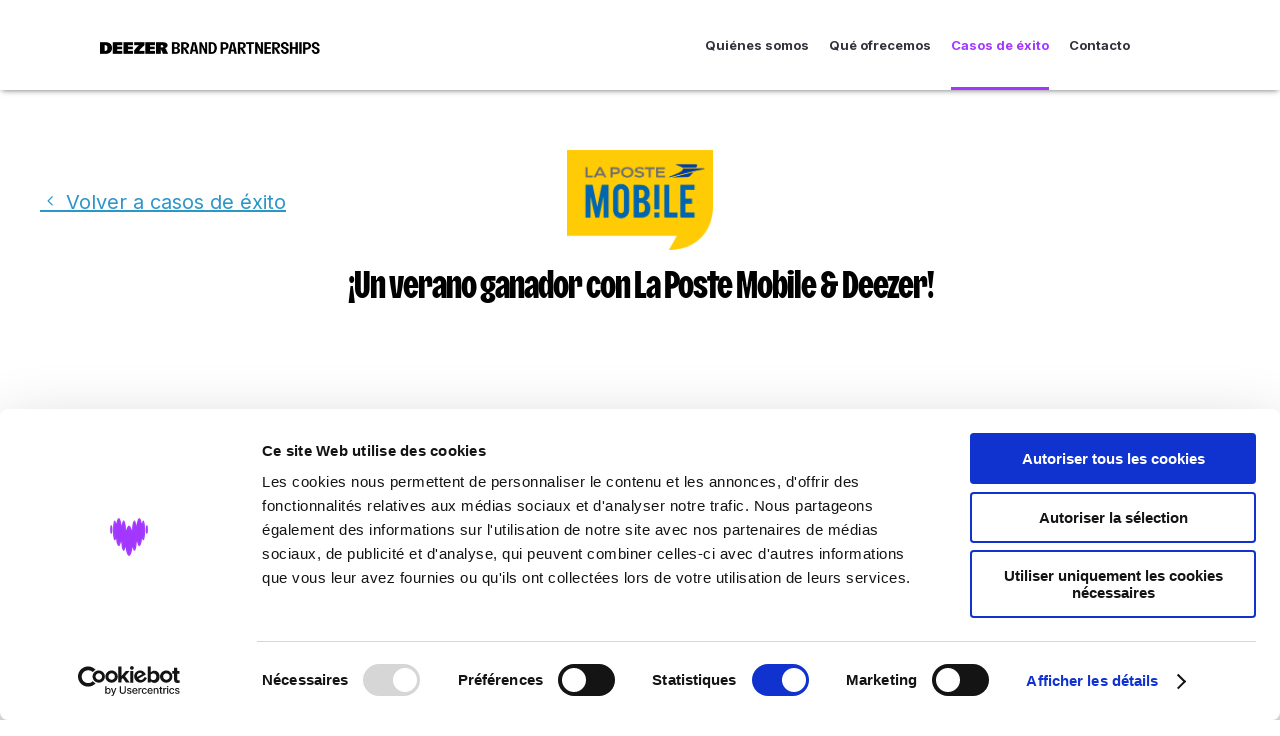

--- FILE ---
content_type: text/html; charset=UTF-8
request_url: https://www.deezer-brandpartnerships.com/latam/casos-de-exito/un-verano-ganador-con-la-poste-mobile-deezer/
body_size: 6933
content:
<!DOCTYPE html>
<html dir="ltr" lang="es-MX">
<head>
	<meta charset="UTF-8">
	<meta name="viewport" content="width=device-width,initial-scale=1">
		<style>
	#contentzone .heading {background-image: url(https://www.deezer-brandpartnerships.com/wp-content/uploads/2019/10/head_success2.jpg);}
		
		@media (max-width: 799px)
	{#contentzone .heading {background-image: url(https://www.deezer-brandpartnerships.com/wp-content/uploads/2019/10/head_success2.jpg);}}
		</style>
	<script type="text/plain" data-cookieconsent="statistics">
	window.dataLayer = window.dataLayer || [];

	function gtag() {
		dataLayer.push(arguments);
	}

	gtag("consent", "default", {
		ad_personalization: "denied",
		ad_storage: "denied",
		ad_user_data: "denied",
		analytics_storage: "denied",
		functionality_storage: "denied",
		personalization_storage: "denied",
		security_storage: "granted",
		wait_for_update: 500,
	});
	gtag("set", "ads_data_redaction", true);
	gtag("set", "url_passthrough", true);
</script>
<script type="text/plain" data-cookieconsent="statistics">
		(function (w, d, s, l, i) {
		w[l] = w[l] || [];
		w[l].push({'gtm.start': new Date().getTime(), event: 'gtm.js'});
		var f = d.getElementsByTagName(s)[0], j = d.createElement(s), dl = l !== 'dataLayer' ? '&l=' + l : '';
		j.async = true;
		j.src = 'https://www.googletagmanager.com/gtm.js?id=' + i + dl;
		f.parentNode.insertBefore(j, f);
	})(
		window,
		document,
		'script',
		'dataLayer',
		'G-74ZQE5R39B'
	);
</script>
<script type="text/javascript"
		id="Cookiebot"
		src="https://consent.cookiebot.com/uc.js"
		data-implementation="wp"
		data-cbid="308b191b-de3a-4761-b94f-e537b75a0891"
							async	></script>
<title>Deezer Brand Solutions | Casos de éxito | Deezer Brand Partnerships</title>

		<!-- All in One SEO 4.9.3 - aioseo.com -->
	<meta name="robots" content="max-image-preview:large" />
	<meta name="author" content="Erwan Kuznik"/>
	<link rel="canonical" href="https://www.deezer-brandpartnerships.com/latam/casos-de-exito-2/casos-de-exito/" />
	<meta name="generator" content="All in One SEO (AIOSEO) 4.9.3" />
		<script type="application/ld+json" class="aioseo-schema">
			{"@context":"https:\/\/schema.org","@graph":[{"@type":"BreadcrumbList","@id":"https:\/\/www.deezer-brandpartnerships.com\/latam\/casos-de-exito-2\/casos-de-exito\/#breadcrumblist","itemListElement":[{"@type":"ListItem","@id":"https:\/\/www.deezer-brandpartnerships.com#listItem","position":1,"name":"Home","item":"https:\/\/www.deezer-brandpartnerships.com","nextItem":{"@type":"ListItem","@id":"https:\/\/www.deezer-brandpartnerships.com\/latam\/solutions\/musica-patrocinada-latam\/#listItem","name":"M\u00fasica patrocinada"}},{"@type":"ListItem","@id":"https:\/\/www.deezer-brandpartnerships.com\/latam\/solutions\/musica-patrocinada-latam\/#listItem","position":2,"name":"M\u00fasica patrocinada","item":"https:\/\/www.deezer-brandpartnerships.com\/latam\/solutions\/musica-patrocinada-latam\/","nextItem":{"@type":"ListItem","@id":"https:\/\/www.deezer-brandpartnerships.com\/latam\/casos-de-exito\/un-verano-ganador-con-la-poste-mobile-deezer\/#listItem","name":"\u00a1Un verano ganador con La Poste Mobile &#038; Deezer!"},"previousItem":{"@type":"ListItem","@id":"https:\/\/www.deezer-brandpartnerships.com#listItem","name":"Home"}},{"@type":"ListItem","@id":"https:\/\/www.deezer-brandpartnerships.com\/latam\/casos-de-exito\/un-verano-ganador-con-la-poste-mobile-deezer\/#listItem","position":3,"name":"\u00a1Un verano ganador con La Poste Mobile &#038; Deezer!","previousItem":{"@type":"ListItem","@id":"https:\/\/www.deezer-brandpartnerships.com\/latam\/solutions\/musica-patrocinada-latam\/#listItem","name":"M\u00fasica patrocinada"}}]},{"@type":"Organization","@id":"https:\/\/www.deezer-brandpartnerships.com\/#organization","name":"Deezer Brand Partnerships","url":"https:\/\/www.deezer-brandpartnerships.com\/","logo":{"@type":"ImageObject","url":"https:\/\/www.deezer-brandpartnerships.com\/wp-content\/uploads\/2023\/11\/logo_deezerbrandpartnership.png","@id":"https:\/\/www.deezer-brandpartnerships.com\/latam\/casos-de-exito-2\/casos-de-exito\/#organizationLogo","width":1882,"height":104},"image":{"@id":"https:\/\/www.deezer-brandpartnerships.com\/latam\/casos-de-exito-2\/casos-de-exito\/#organizationLogo"}},{"@type":"WebPage","@id":"https:\/\/www.deezer-brandpartnerships.com\/latam\/casos-de-exito-2\/casos-de-exito\/#webpage","url":"https:\/\/www.deezer-brandpartnerships.com\/latam\/casos-de-exito-2\/casos-de-exito\/","name":"Deezer Brand Solutions | Casos de \u00e9xito | Deezer Brand Partnerships","inLanguage":"es-MX","isPartOf":{"@id":"https:\/\/www.deezer-brandpartnerships.com\/#website"},"breadcrumb":{"@id":"https:\/\/www.deezer-brandpartnerships.com\/latam\/casos-de-exito-2\/casos-de-exito\/#breadcrumblist"},"image":{"@type":"ImageObject","url":"https:\/\/www.deezer-brandpartnerships.com\/wp-content\/uploads\/2019\/10\/head_success2.jpg","@id":"https:\/\/www.deezer-brandpartnerships.com\/latam\/casos-de-exito-2\/casos-de-exito\/#mainImage","width":1920,"height":762},"primaryImageOfPage":{"@id":"https:\/\/www.deezer-brandpartnerships.com\/latam\/casos-de-exito-2\/casos-de-exito\/#mainImage"},"datePublished":"2020-11-10T10:46:53+00:00","dateModified":"2022-04-21T12:21:04+00:00"},{"@type":"WebSite","@id":"https:\/\/www.deezer-brandpartnerships.com\/#website","url":"https:\/\/www.deezer-brandpartnerships.com\/","name":"Deezer Brand Partnerships","inLanguage":"es-MX","publisher":{"@id":"https:\/\/www.deezer-brandpartnerships.com\/#organization"}}]}
		</script>
		<!-- All in One SEO -->

<link rel="alternate" href="https://www.deezer-brandpartnerships.com/en/casos-de-exito/a-winning-summer-with-la-poste-mobile-deezer/" hreflang="en" />
<link rel="alternate" href="https://www.deezer-brandpartnerships.com/fr/casos-de-exito/un-ete-gagnant-avec-la-poste-mobile-deezer/" hreflang="fr" />
<link rel="alternate" href="https://www.deezer-brandpartnerships.com/es/casos-de-exito/un-verano-con-premio-gracias-a-la-poste-mobile-y-deezer/" hreflang="es-ES" />
<link rel="alternate" href="https://www.deezer-brandpartnerships.com/pt/casos-de-exito/um-verao-vencedor-com-la-poste-mobile-deezer-2/" hreflang="pt" />
<link rel="alternate" href="https://www.deezer-brandpartnerships.com/latam/casos-de-exito/un-verano-ganador-con-la-poste-mobile-deezer/" hreflang="es-MX" />
<link rel="alternate" href="https://www.deezer-brandpartnerships.com/tr/casos-de-exito/la-poste-mobile-ve-deezer-ile-kazancli-bir-yaz/" hreflang="tr" />
<style id='wp-img-auto-sizes-contain-inline-css' type='text/css'>
img:is([sizes=auto i],[sizes^="auto," i]){contain-intrinsic-size:3000px 1500px}
/*# sourceURL=wp-img-auto-sizes-contain-inline-css */
</style>
<link rel='stylesheet' id='show-login-css' href='https://www.deezer-brandpartnerships.com/wp-content/plugins/miniorange-saml-20-single-sign-on/includes/css/show-login.css?version=4.1.3&#038;ver=25.3.3' type='text/css' media='' />
<link rel='stylesheet' id='hide-login-css' href='https://www.deezer-brandpartnerships.com/wp-content/plugins/miniorange-saml-20-single-sign-on/includes/css/hide-login.css?version=4.1.3&#038;ver=25.3.3' type='text/css' media='' />
<style id='wp-emoji-styles-inline-css' type='text/css'>

	img.wp-smiley, img.emoji {
		display: inline !important;
		border: none !important;
		box-shadow: none !important;
		height: 1em !important;
		width: 1em !important;
		margin: 0 0.07em !important;
		vertical-align: -0.1em !important;
		background: none !important;
		padding: 0 !important;
	}
/*# sourceURL=wp-emoji-styles-inline-css */
</style>
<link rel='stylesheet' id='wp-block-library-css' href='https://www.deezer-brandpartnerships.com/wp-includes/css/dist/block-library/style.min.css?ver=cd06fffe34c4c70717cf00517f167d64' type='text/css' media='all' />
<style id='classic-theme-styles-inline-css' type='text/css'>
/*! This file is auto-generated */
.wp-block-button__link{color:#fff;background-color:#32373c;border-radius:9999px;box-shadow:none;text-decoration:none;padding:calc(.667em + 2px) calc(1.333em + 2px);font-size:1.125em}.wp-block-file__button{background:#32373c;color:#fff;text-decoration:none}
/*# sourceURL=/wp-includes/css/classic-themes.min.css */
</style>
<link rel='stylesheet' id='aioseo/css/src/vue/standalone/blocks/table-of-contents/global.scss-css' href='https://www.deezer-brandpartnerships.com/wp-content/plugins/all-in-one-seo-pack/dist/Lite/assets/css/table-of-contents/global.e90f6d47.css?ver=4.9.3' type='text/css' media='all' />
<link rel='stylesheet' id='wpmf-gallery-popup-style-css' href='https://www.deezer-brandpartnerships.com/wp-content/plugins/wp-media-folder/assets/css/display-gallery/magnific-popup.css?ver=0.9.9' type='text/css' media='all' />
<link rel='stylesheet' id='wpmf-gallery-style-css' href='https://www.deezer-brandpartnerships.com/wp-content/plugins/wp-media-folder/assets/css/display-gallery/style-display-gallery.css?ver=6.1.9' type='text/css' media='all' />
<link rel='stylesheet' id='wpmf-slick-style-css' href='https://www.deezer-brandpartnerships.com/wp-content/plugins/wp-media-folder/assets/js/slick/slick.css?ver=6.1.9' type='text/css' media='all' />
<link rel='stylesheet' id='wpmf-slick-theme-style-css' href='https://www.deezer-brandpartnerships.com/wp-content/plugins/wp-media-folder/assets/js/slick/slick-theme.css?ver=6.1.9' type='text/css' media='all' />
<style id='global-styles-inline-css' type='text/css'>
:root{--wp--preset--aspect-ratio--square: 1;--wp--preset--aspect-ratio--4-3: 4/3;--wp--preset--aspect-ratio--3-4: 3/4;--wp--preset--aspect-ratio--3-2: 3/2;--wp--preset--aspect-ratio--2-3: 2/3;--wp--preset--aspect-ratio--16-9: 16/9;--wp--preset--aspect-ratio--9-16: 9/16;--wp--preset--color--black: #000000;--wp--preset--color--cyan-bluish-gray: #abb8c3;--wp--preset--color--white: #ffffff;--wp--preset--color--pale-pink: #f78da7;--wp--preset--color--vivid-red: #cf2e2e;--wp--preset--color--luminous-vivid-orange: #ff6900;--wp--preset--color--luminous-vivid-amber: #fcb900;--wp--preset--color--light-green-cyan: #7bdcb5;--wp--preset--color--vivid-green-cyan: #00d084;--wp--preset--color--pale-cyan-blue: #8ed1fc;--wp--preset--color--vivid-cyan-blue: #0693e3;--wp--preset--color--vivid-purple: #9b51e0;--wp--preset--gradient--vivid-cyan-blue-to-vivid-purple: linear-gradient(135deg,rgb(6,147,227) 0%,rgb(155,81,224) 100%);--wp--preset--gradient--light-green-cyan-to-vivid-green-cyan: linear-gradient(135deg,rgb(122,220,180) 0%,rgb(0,208,130) 100%);--wp--preset--gradient--luminous-vivid-amber-to-luminous-vivid-orange: linear-gradient(135deg,rgb(252,185,0) 0%,rgb(255,105,0) 100%);--wp--preset--gradient--luminous-vivid-orange-to-vivid-red: linear-gradient(135deg,rgb(255,105,0) 0%,rgb(207,46,46) 100%);--wp--preset--gradient--very-light-gray-to-cyan-bluish-gray: linear-gradient(135deg,rgb(238,238,238) 0%,rgb(169,184,195) 100%);--wp--preset--gradient--cool-to-warm-spectrum: linear-gradient(135deg,rgb(74,234,220) 0%,rgb(151,120,209) 20%,rgb(207,42,186) 40%,rgb(238,44,130) 60%,rgb(251,105,98) 80%,rgb(254,248,76) 100%);--wp--preset--gradient--blush-light-purple: linear-gradient(135deg,rgb(255,206,236) 0%,rgb(152,150,240) 100%);--wp--preset--gradient--blush-bordeaux: linear-gradient(135deg,rgb(254,205,165) 0%,rgb(254,45,45) 50%,rgb(107,0,62) 100%);--wp--preset--gradient--luminous-dusk: linear-gradient(135deg,rgb(255,203,112) 0%,rgb(199,81,192) 50%,rgb(65,88,208) 100%);--wp--preset--gradient--pale-ocean: linear-gradient(135deg,rgb(255,245,203) 0%,rgb(182,227,212) 50%,rgb(51,167,181) 100%);--wp--preset--gradient--electric-grass: linear-gradient(135deg,rgb(202,248,128) 0%,rgb(113,206,126) 100%);--wp--preset--gradient--midnight: linear-gradient(135deg,rgb(2,3,129) 0%,rgb(40,116,252) 100%);--wp--preset--font-size--small: 13px;--wp--preset--font-size--medium: 20px;--wp--preset--font-size--large: 36px;--wp--preset--font-size--x-large: 42px;--wp--preset--spacing--20: 0.44rem;--wp--preset--spacing--30: 0.67rem;--wp--preset--spacing--40: 1rem;--wp--preset--spacing--50: 1.5rem;--wp--preset--spacing--60: 2.25rem;--wp--preset--spacing--70: 3.38rem;--wp--preset--spacing--80: 5.06rem;--wp--preset--shadow--natural: 6px 6px 9px rgba(0, 0, 0, 0.2);--wp--preset--shadow--deep: 12px 12px 50px rgba(0, 0, 0, 0.4);--wp--preset--shadow--sharp: 6px 6px 0px rgba(0, 0, 0, 0.2);--wp--preset--shadow--outlined: 6px 6px 0px -3px rgb(255, 255, 255), 6px 6px rgb(0, 0, 0);--wp--preset--shadow--crisp: 6px 6px 0px rgb(0, 0, 0);}:where(.is-layout-flex){gap: 0.5em;}:where(.is-layout-grid){gap: 0.5em;}body .is-layout-flex{display: flex;}.is-layout-flex{flex-wrap: wrap;align-items: center;}.is-layout-flex > :is(*, div){margin: 0;}body .is-layout-grid{display: grid;}.is-layout-grid > :is(*, div){margin: 0;}:where(.wp-block-columns.is-layout-flex){gap: 2em;}:where(.wp-block-columns.is-layout-grid){gap: 2em;}:where(.wp-block-post-template.is-layout-flex){gap: 1.25em;}:where(.wp-block-post-template.is-layout-grid){gap: 1.25em;}.has-black-color{color: var(--wp--preset--color--black) !important;}.has-cyan-bluish-gray-color{color: var(--wp--preset--color--cyan-bluish-gray) !important;}.has-white-color{color: var(--wp--preset--color--white) !important;}.has-pale-pink-color{color: var(--wp--preset--color--pale-pink) !important;}.has-vivid-red-color{color: var(--wp--preset--color--vivid-red) !important;}.has-luminous-vivid-orange-color{color: var(--wp--preset--color--luminous-vivid-orange) !important;}.has-luminous-vivid-amber-color{color: var(--wp--preset--color--luminous-vivid-amber) !important;}.has-light-green-cyan-color{color: var(--wp--preset--color--light-green-cyan) !important;}.has-vivid-green-cyan-color{color: var(--wp--preset--color--vivid-green-cyan) !important;}.has-pale-cyan-blue-color{color: var(--wp--preset--color--pale-cyan-blue) !important;}.has-vivid-cyan-blue-color{color: var(--wp--preset--color--vivid-cyan-blue) !important;}.has-vivid-purple-color{color: var(--wp--preset--color--vivid-purple) !important;}.has-black-background-color{background-color: var(--wp--preset--color--black) !important;}.has-cyan-bluish-gray-background-color{background-color: var(--wp--preset--color--cyan-bluish-gray) !important;}.has-white-background-color{background-color: var(--wp--preset--color--white) !important;}.has-pale-pink-background-color{background-color: var(--wp--preset--color--pale-pink) !important;}.has-vivid-red-background-color{background-color: var(--wp--preset--color--vivid-red) !important;}.has-luminous-vivid-orange-background-color{background-color: var(--wp--preset--color--luminous-vivid-orange) !important;}.has-luminous-vivid-amber-background-color{background-color: var(--wp--preset--color--luminous-vivid-amber) !important;}.has-light-green-cyan-background-color{background-color: var(--wp--preset--color--light-green-cyan) !important;}.has-vivid-green-cyan-background-color{background-color: var(--wp--preset--color--vivid-green-cyan) !important;}.has-pale-cyan-blue-background-color{background-color: var(--wp--preset--color--pale-cyan-blue) !important;}.has-vivid-cyan-blue-background-color{background-color: var(--wp--preset--color--vivid-cyan-blue) !important;}.has-vivid-purple-background-color{background-color: var(--wp--preset--color--vivid-purple) !important;}.has-black-border-color{border-color: var(--wp--preset--color--black) !important;}.has-cyan-bluish-gray-border-color{border-color: var(--wp--preset--color--cyan-bluish-gray) !important;}.has-white-border-color{border-color: var(--wp--preset--color--white) !important;}.has-pale-pink-border-color{border-color: var(--wp--preset--color--pale-pink) !important;}.has-vivid-red-border-color{border-color: var(--wp--preset--color--vivid-red) !important;}.has-luminous-vivid-orange-border-color{border-color: var(--wp--preset--color--luminous-vivid-orange) !important;}.has-luminous-vivid-amber-border-color{border-color: var(--wp--preset--color--luminous-vivid-amber) !important;}.has-light-green-cyan-border-color{border-color: var(--wp--preset--color--light-green-cyan) !important;}.has-vivid-green-cyan-border-color{border-color: var(--wp--preset--color--vivid-green-cyan) !important;}.has-pale-cyan-blue-border-color{border-color: var(--wp--preset--color--pale-cyan-blue) !important;}.has-vivid-cyan-blue-border-color{border-color: var(--wp--preset--color--vivid-cyan-blue) !important;}.has-vivid-purple-border-color{border-color: var(--wp--preset--color--vivid-purple) !important;}.has-vivid-cyan-blue-to-vivid-purple-gradient-background{background: var(--wp--preset--gradient--vivid-cyan-blue-to-vivid-purple) !important;}.has-light-green-cyan-to-vivid-green-cyan-gradient-background{background: var(--wp--preset--gradient--light-green-cyan-to-vivid-green-cyan) !important;}.has-luminous-vivid-amber-to-luminous-vivid-orange-gradient-background{background: var(--wp--preset--gradient--luminous-vivid-amber-to-luminous-vivid-orange) !important;}.has-luminous-vivid-orange-to-vivid-red-gradient-background{background: var(--wp--preset--gradient--luminous-vivid-orange-to-vivid-red) !important;}.has-very-light-gray-to-cyan-bluish-gray-gradient-background{background: var(--wp--preset--gradient--very-light-gray-to-cyan-bluish-gray) !important;}.has-cool-to-warm-spectrum-gradient-background{background: var(--wp--preset--gradient--cool-to-warm-spectrum) !important;}.has-blush-light-purple-gradient-background{background: var(--wp--preset--gradient--blush-light-purple) !important;}.has-blush-bordeaux-gradient-background{background: var(--wp--preset--gradient--blush-bordeaux) !important;}.has-luminous-dusk-gradient-background{background: var(--wp--preset--gradient--luminous-dusk) !important;}.has-pale-ocean-gradient-background{background: var(--wp--preset--gradient--pale-ocean) !important;}.has-electric-grass-gradient-background{background: var(--wp--preset--gradient--electric-grass) !important;}.has-midnight-gradient-background{background: var(--wp--preset--gradient--midnight) !important;}.has-small-font-size{font-size: var(--wp--preset--font-size--small) !important;}.has-medium-font-size{font-size: var(--wp--preset--font-size--medium) !important;}.has-large-font-size{font-size: var(--wp--preset--font-size--large) !important;}.has-x-large-font-size{font-size: var(--wp--preset--font-size--x-large) !important;}
:where(.wp-block-post-template.is-layout-flex){gap: 1.25em;}:where(.wp-block-post-template.is-layout-grid){gap: 1.25em;}
:where(.wp-block-term-template.is-layout-flex){gap: 1.25em;}:where(.wp-block-term-template.is-layout-grid){gap: 1.25em;}
:where(.wp-block-columns.is-layout-flex){gap: 2em;}:where(.wp-block-columns.is-layout-grid){gap: 2em;}
:root :where(.wp-block-pullquote){font-size: 1.5em;line-height: 1.6;}
/*# sourceURL=global-styles-inline-css */
</style>
<link rel='stylesheet' id='deezeras18-style-css' href='https://www.deezer-brandpartnerships.com/wp-content/themes/deezeras18/style.css?ver=2.1.5' type='text/css' media='all' />
<link rel='stylesheet' id='googlefont-css' href='https://fonts.googleapis.com/css2?family=Inter%3Awght%40300%3B400%3B600%3B700%3B900&#038;display=swap&#038;ver=cd06fffe34c4c70717cf00517f167d64' type='text/css' media='all' />
<script type="text/javascript" src="https://www.deezer-brandpartnerships.com/wp-includes/js/jquery/jquery.min.js?ver=3.7.1" id="jquery-core-js"></script>
<link rel="icon" href="https://www.deezer-brandpartnerships.com/wp-content/uploads/2023/11/favicon_deezer.png" sizes="32x32" />
<link rel="icon" href="https://www.deezer-brandpartnerships.com/wp-content/uploads/2023/11/favicon_deezer.png" sizes="192x192" />
<link rel="apple-touch-icon" href="https://www.deezer-brandpartnerships.com/wp-content/uploads/2023/11/favicon_deezer.png" />
<meta name="msapplication-TileImage" content="https://www.deezer-brandpartnerships.com/wp-content/uploads/2023/11/favicon_deezer.png" />
		<meta property="og:site_name" content="Deezer Brand Partnerships">
		<meta property="og:image" content="">
		<meta property="og:description" content="">
	
</head>
<body class="wp-singular success_story-template-default single single-success_story postid-3175 wp-custom-logo wp-theme-deezeras18">
	<a class="skip-link screen-reader-text" href="#contentzone">Omitir e ir al contenido</a>
	<div id="pgroot" class="">
		<header>
			<div class="maxwblc">
				<div class="grp1">
					<div id="tognav" class="icof">&#x61;</div>
					<a href="https://www.deezer-brandpartnerships.com/latam/" class="custom-logo-link" rel="home"><img width="1882" height="104" src="https://www.deezer-brandpartnerships.com/wp-content/uploads/2023/11/logo_deezerbrandpartnership.png" class="custom-logo" alt="Deezer Brand Partnerships" decoding="async" fetchpriority="high" srcset="https://www.deezer-brandpartnerships.com/wp-content/uploads/2023/11/logo_deezerbrandpartnership.png 1882w, https://www.deezer-brandpartnerships.com/wp-content/uploads/2023/11/logo_deezerbrandpartnership-800x44.png 800w, https://www.deezer-brandpartnerships.com/wp-content/uploads/2023/11/logo_deezerbrandpartnership-1200x66.png 1200w, https://www.deezer-brandpartnerships.com/wp-content/uploads/2023/11/logo_deezerbrandpartnership-400x22.png 400w, https://www.deezer-brandpartnerships.com/wp-content/uploads/2023/11/logo_deezerbrandpartnership-768x42.png 768w, https://www.deezer-brandpartnerships.com/wp-content/uploads/2023/11/logo_deezerbrandpartnership-1536x85.png 1536w" sizes="(max-width: 1882px) 100vw, 1882px" /></a>				</div>
				<div class="grp2">
					<nav>
						<a href="https://www.deezer-brandpartnerships.com/latam/quienes-somos-2/" class="">Quiénes somos</a>
<a href="https://www.deezer-brandpartnerships.com/latam/que-ofrecemos/" class="">Qué ofrecemos</a>
<a href="https://www.deezer-brandpartnerships.com/latam/casos-de-exito-2/" class=" ison">Casos de éxito</a>
<a href="https://www.deezer-brandpartnerships.com/latam/contacto-2/" class="">Contacto</a>
					</nav>
				</div>
			</div>
		</header>

		<div id="contentzone" class="site-content">
					
		<div class="basecont ">

			
			
			
<div class="zebry nopadmob showme" data-zebry="{&quot;shapesD&quot;:[{&quot;couleur&quot;:&quot;0xffc8de&quot;,&quot;grid&quot;:1,&quot;pts&quot;:[[0,0.3,0,0.5],[1,0.33,1,0.5],[1,&quot;-180px&quot;,1,0.5],[0,&quot;-220px&quot;,0,0.5]]}]}" data-editype="zebry" data-topfooter="true" data-topfooterb="false" data-lnchtyp="iscss" data-bgpreset_ts="wh_triangle_tr_xext" data-bgpreset_bg="reptzn_br_pink" data-bgpreset_bs="wh_triangle_bl_med" data-bgaddfooter="blue_triangle_footer" data-bgcol="" data-bgcolb="" ><div class="maxwblc" ><div>	<div class="logonbackbtn">		<a href="/latam/casos-de-exito-2/" class="backbtn"><span class="icof">&#x34;</span> Volver a casos de éxito</a>		<h2 class="txtcenter logozone"><img decoding="async" src="https://www.deezer-brandpartnerships.com/wp-content/uploads/2020/11/LPM-logo-.png" alt="¡Un verano ganador con La Poste Mobile & Deezer!"></h2>	</div>		<div class="gyotin mx840">	<div class="topttl">		<h3 class="txtcenter">¡Un verano ganador con La Poste Mobile &amp; Deezer!</h3>	</div>	<div class="ytzone">		<iframe type="text/html" width="800" height="450" src="https://www.youtube.com/embed/maOHY8AWYTM?autoplay=1" frameborder="0" ></iframe>	</div>	<div class="clientinfo pb80">			<div class="clientinner">				<p>El verano pasado, La Poste Mobile se asoció con Deezer para una oferta especial. Deezer diseñó activaciones digitales para pautar y celebrar esta asociación a través de:</p><p>Primero, la programación de un patrocinio de audio de 24 horas, el día del festival de música. Esta sesión de escucha sin anuncios para usuarios de Deezer Free se asoció a una muestra completa en exclusiva de Deezer.</p><p>Segundo, por medio de la creación de un minisitio web que albergaba dos pruebas temáticas a ciegas y un dispositivo especial de «letras misterio».</p><p>Como resultado de estos dos dispositivos se creó un mecanismo de premios para ganar suscripciones a Deezer Premium de 6, 8 y 12 meses.</p><p>Para promocionar esta operación se llevó a cabo una retransmisión en los medios del minisitio web en Deezer.</p>			</div>	</div></div></div><div class="bcnt txtcenter pt100 pb60" data-editype="bcnt" ><div class="maxwblc" ><a class="btn pink bigbtn" href="/latam/casos-de-exito-2/">Más casos de éxito</a></div></div></div></div>

			</div><!-- #content -->
			<footer>

				<section class="fpar">
					<div class="maxwblc">
						<div class="z1">
												<div class="dropdown">
								<a href="https://cdns-content.dzcdn.net/ads/SPECIFICATIONS_TECHNIQUES_DEEZER/2022/New-Specs_EN.pdf" target="">Descargue nuestras especificaciones técnicas</a>
							</div>
											</div>
						<div class="z2">
							<span>Envíenos un correo electrónico y hablemos de negocios.</span>							<a href="/latam/contacto-2/">Póngase en contacto con nosotros</a>
						
						</div>
										</div>
				</section>
				<section class="grey">
					<div class="maxwblc">
						<div class="startFoot">
							<div class="social">
								<div>
									<a href="https://www.deezer-brandpartnerships.com/latam" class="logo"><img src="https://www.deezer-brandpartnerships.com/wp-content/uploads/2023/11/logodeezer.svg"></a>
									<ul>
									<li><a href="https://www.facebook.com/Deezer/" class="soc fb"></a></li>									<li><a href="https://twitter.com/deezer" class="soc tw"></a></li>									<li><a href="https://www.youtube.com/user/DeezerTeam" class="soc yt"></a></li>									<li><a href="https://www.instagram.com/deezer/" class="soc ig"></a></li>									</ul>
								</div>
							</div>
												<div class="contlst">
							<div>
								<h3>Deezer</h3>								<ul>
								<li><a class="" href="https://www.deezer.com/es/offers" target="_blank">Planes</a></li><li><a class="" href="https://www.deezer.com/es/features" target="_blank">Ventajas</a></li><li><a class="" href="https://www.deezer.com/es/devices" target="_blank">Dispositivos</a></li>								</ul>
															</div>
						</div>
												<div class="contlst">
							<div>
								<h3>¿Quién eres?</h3>								<ul>
								<li><a class="" href="https://creators.deezer.com/en" target="_blank">Disqueras y artistas</a></li>								</ul>
															</div>
						</div>
												<div class="contlst">
							<div>
								<h3>¿Quiénes somos?</h3>								<ul>
								<li><a class="" href="https://www.deezer-investors.com" target="_blank">Quiénes somos</a></li><li><a class="" href="https://newsroom-deezer.com/" target="_blank">Prensa</a></li><li><a class="" href="https://thebackstage-deezer.com" target="_blank">The Backstage - Deezer Blog</a></li>								</ul>
															</div>
						</div>
												</div>
						<div class="endfoot">
													<div class="langdropup isdroper">
															<span>América Latina</span>
								<nav>
																		<a href="https://www.deezer-brandpartnerships.com/en/casos-de-exito/a-winning-summer-with-la-poste-mobile-deezer/">English</a>
																		<a href="https://www.deezer-brandpartnerships.com/fr/casos-de-exito/un-ete-gagnant-avec-la-poste-mobile-deezer/">Français</a>
																		<a href="https://www.deezer-brandpartnerships.com/de/">Deutsch</a>
																		<a href="https://www.deezer-brandpartnerships.com/es/casos-de-exito/un-verano-con-premio-gracias-a-la-poste-mobile-y-deezer/">Español</a>
																		<a href="https://www.deezer-brandpartnerships.com/pt/casos-de-exito/um-verao-vencedor-com-la-poste-mobile-deezer-2/">Português</a>
																		<a href="https://www.deezer-brandpartnerships.com/tr/casos-de-exito/la-poste-mobile-ve-deezer-ile-kazancli-bir-yaz/">Türkçe</a>
																	</nav>
														</div>
												</div>
					</div>
				</section>
			</footer>
		</div>
	</div>
<script type="speculationrules">
{"prefetch":[{"source":"document","where":{"and":[{"href_matches":"/*"},{"not":{"href_matches":["/wp-*.php","/wp-admin/*","/wp-content/uploads/*","/wp-content/*","/wp-content/plugins/*","/wp-content/themes/deezeras18/*","/*\\?(.+)"]}},{"not":{"selector_matches":"a[rel~=\"nofollow\"]"}},{"not":{"selector_matches":".no-prefetch, .no-prefetch a"}}]},"eagerness":"conservative"}]}
</script>
<script type="text/javascript" src="https://www.deezer-brandpartnerships.com/wp-includes/js/imagesloaded.min.js?ver=5.0.0" id="imagesloaded-js"></script>
<script type="text/javascript" src="https://www.deezer-brandpartnerships.com/wp-includes/js/masonry.min.js?ver=4.2.2" id="masonry-js"></script>
<script type="text/javascript" src="https://www.deezer-brandpartnerships.com/wp-includes/js/jquery/jquery.masonry.min.js?ver=3.1.2b" id="jquery-masonry-js"></script>
<script type="text/javascript" src="https://www.deezer-brandpartnerships.com/wp-content/themes/deezeras18/js/jquery-3.2.1.min.js?ver=3.2.1" id="jQuery-js"></script>
<script type="text/javascript" src="https://www.deezer-brandpartnerships.com/wp-content/themes/deezeras18/js/deezeras18.js?v=c&amp;ver=cd06fffe34c4c70717cf00517f167d64" id="deezeras18-main-js"></script>
<script type="text/javascript" id="deezeras18-main-js-after">
/* <![CDATA[ */
$(document).ready(deezeras18_init);
//# sourceURL=deezeras18-main-js-after
/* ]]> */
</script>
<script type="text/javascript">
  window.addEventListener('CookiebotOnAccept', chkMarketingOK);
  window.addEventListener('CookiebotOnLoad', chkMarketingOK);

  function chkMarketingOK()
  {      
    if (Cookiebot.consent.marketing) 
    {gtag('config', 'G-74ZQE5R39B');} 
  };
</script><script>(function(){function c(){var b=a.contentDocument||a.contentWindow.document;if(b){var d=b.createElement('script');d.innerHTML="window.__CF$cv$params={r:'9bfd3204ce33d937',t:'MTc2ODcyOTkwMy4wMDAwMDA='};var a=document.createElement('script');a.nonce='';a.src='/cdn-cgi/challenge-platform/scripts/jsd/main.js';document.getElementsByTagName('head')[0].appendChild(a);";b.getElementsByTagName('head')[0].appendChild(d)}}if(document.body){var a=document.createElement('iframe');a.height=1;a.width=1;a.style.position='absolute';a.style.top=0;a.style.left=0;a.style.border='none';a.style.visibility='hidden';document.body.appendChild(a);if('loading'!==document.readyState)c();else if(window.addEventListener)document.addEventListener('DOMContentLoaded',c);else{var e=document.onreadystatechange||function(){};document.onreadystatechange=function(b){e(b);'loading'!==document.readyState&&(document.onreadystatechange=e,c())}}}})();</script></body>
</html>


--- FILE ---
content_type: text/css
request_url: https://www.deezer-brandpartnerships.com/wp-content/plugins/miniorange-saml-20-single-sign-on/includes/css/show-login.css?version=4.1.3&ver=25.3.3
body_size: -74
content:
body.login div#login {
	display: block;
}

body.login div#login form#loginform input#user_login {
	display: block;
}

body.login div#login form#loginform p.forgetmenot {
	display: block;
}

body.login div#login form#loginform p.submit input#wp-submit {
	display: block;
}

body.login div#login form#loginform p label {
	display: block;
}

body.login div#login p#nav {
	display: block;
}

body.login div#login form#loginform input#user_pass {
	display: block;
}

body.login div#login div#login_error {
	display: block;
}

body.login div#login div#login_error1 {
	border-left: 4px solid #dd3d36;
	margin-left: 0;
	padding: 12px;
	background: #fff;
	-webkit-box-shadow: 0 1px 1px 0 rgba(0, 0, 0, 0.1);
	box-shadow: 0 1px 1px 0 rgba(0, 0, 0, 0.1);
}

input.button-add {
	background: #00a0d2 url(../../includes/images/mo_white_logo.png) no-repeat 10px center !important;
	background-size: 16px !important;
}


--- FILE ---
content_type: text/css
request_url: https://www.deezer-brandpartnerships.com/wp-content/themes/deezeras18/style.css?ver=2.1.5
body_size: 13904
content:
/*!
Theme Name: Deezer AdSales (2018)
Author: Erwan Kuznik
Author URI: http://www.wdev.pro/
Description: Theme for Deezer Adsales website
Version: 2.1.5
Text Domain: deezeras18
*/html,body,div,span,applet,object,iframe,h1,h2,h3,h4,h5,h6,p,blockquote,pre,a,abbr,and,address,cite,code,del,dfn,em,img,ins,kbd,q,s,samp,small,strike,strong,sub,sup,tt,var,b,u,i,dl,dt,dd,ol,ul,li,fieldset,form,label,legend,table,caption,tbody,tfoot,thead,tr,th,td,article,aside,canvas,details,embed,figure,figcaption,footer,header,hgroup,menu,nav,output,ruby,section,summary,time,mark,audio,video,input,textarea,select{box-sizing:border-box;background:transparent;border:0;font-size:100%;margin:0;outline:0;padding:0;vertical-align:baseline}article,aside,details,figcaption,figure,footer,header,hgroup,menu,nav,section{display:block}abbr[title],dfn[title]{border-bottom:1px dotted;cursor:help}blockquote,q{quotes:none}blockquote:before,blockquote:after,q:before,q:after{content:none}del{text-decoration:line-through}hr{background:transparent;border:0;clear:both;color:transparent;height:1px;margin:0;padding:0}mark{background-color:#ffffb3;font-style:italic}input,select{vertical-align:middle}ins{background-color:red;color:white;text-decoration:none}ol,ul{list-style:none}table{border-collapse:collapse;border-spacing:0}.clear{clear:both;display:block;height:0;overflow:hidden;visibility:hidden;width:0}.clearfix:after{clear:both;content:' ';display:block;font-size:0;height:0;line-height:0;visibility:hidden;width:0}* html .clearfix,:first-child+html .clearfix{zoom:1}img,video{display:block}.row-eq-height{display:-webkit-box;display:-webkit-flex;display:-ms-flexbox;display:flex}.container{padding-right:15px;padding-left:15px}.bs-callout{padding:20px;margin:20px 0;border-left:3px solid #eee}.bs-callout h4{margin-top:0;margin-bottom:5px}.bs-callout p:last-child{margin-bottom:0}.bs-callout code{background-color:#fff;border-radius:3px}.bs-callout-danger{background-color:#fdf7f7;border-color:#d9534f}.bs-callout-danger h4{color:#d9534f}.bs-callout-warning{background-color:#fcf8f2;border-color:#f0ad4e}.bs-callout-warning h4{color:#f0ad4e}.bs-callout-info{background-color:#f4f8fa;border-color:#5bc0de}.bs-callout-info h4{color:#5bc0de}@font-face{font-family:'ElegantIcons';src:url('webfonts/ElegantIcons.eot');src:url('webfonts/ElegantIcons.eot?#iefix') format('embedded-opentype'),url('webfonts/ElegantIcons.woff') format('woff'),url('webfonts/ElegantIcons.ttf') format('truetype'),url('webfonts/ElegantIcons.svg#ElegantIcons') format('svg');font-weight:normal;font-style:normal}@font-face{font-family:'deezerproduct';src:url('webfonts/deezer_product/DeezerProduct-Light.ttf') format('truetype'),url('webfonts/deezer_product/DeezerProduct-Light.woff') format('woff'),url('webfonts/deezer_product/DeezerProduct-Light.woff2') format('woff2');font-weight:300;font-style:normal}@font-face{font-family:'deezerproduct';src:url('webfonts/deezer_product/DeezerProduct-Regular.ttf') format('truetype'),url('webfonts/deezer_product/DeezerProduct-Regular.woff') format('woff'),url('webfonts/deezer_product/DeezerProduct-Regular.woff2') format('woff2');font-weight:400;font-style:normal}@font-face{font-family:'deezerproduct';src:url('webfonts/deezer_product/DeezerProduct-Medium.ttf') format('truetype'),url('webfonts/deezer_product/DeezerProduct-Medium.woff') format('woff'),url('webfonts/deezer_product/DeezerProduct-Medium.woff2') format('woff2');font-weight:500;font-style:normal}@font-face{font-family:'deezerproduct';src:url('webfonts/deezer_product/DeezerProduct-Bold.ttf') format('truetype'),url('webfonts/deezer_product/DeezerProduct-Bold.woff') format('woff'),url('webfonts/deezer_product/DeezerProduct-Bold.woff2') format('woff2');font-weight:700;font-style:normal}@font-face{font-family:'deezerproduct';src:url('webfonts/deezer_product/DeezerProduct-Extrabold.ttf') format('truetype'),url('webfonts/deezer_product/DeezerProduct-Extrabold.woff') format('woff'),url('webfonts/deezer_product/DeezerProduct-Extrabold.woff2') format('woff2');font-weight:900;font-style:normal}[data-icon]:before{font-family:'ElegantIcons';content:attr(data-icon);speak:none;font-weight:normal;font-variant:normal;text-transform:none;line-height:1;-webkit-font-smoothing:antialiased;-moz-osx-font-smoothing:grayscale}.arrow_up,.arrow_down,.arrow_left,.arrow_right,.arrow_left-up,.arrow_right-up,.arrow_right-down,.arrow_left-down,.arrow-up-down,.arrow_up-down_alt,.arrow_left-right_alt,.arrow_left-right,.arrow_expand_alt2,.arrow_expand_alt,.arrow_condense,.arrow_expand,.arrow_move,.arrow_carrot-up,.arrow_carrot-down,.arrow_carrot-left,.arrow_carrot-right,.arrow_carrot-2up,.arrow_carrot-2down,.arrow_carrot-2left,.arrow_carrot-2right,.arrow_carrot-up_alt2,.arrow_carrot-down_alt2,.arrow_carrot-left_alt2,.arrow_carrot-right_alt2,.arrow_carrot-2up_alt2,.arrow_carrot-2down_alt2,.arrow_carrot-2left_alt2,.arrow_carrot-2right_alt2,.arrow_triangle-up,.arrow_triangle-down,.arrow_triangle-left,.arrow_triangle-right,.arrow_triangle-up_alt2,.arrow_triangle-down_alt2,.arrow_triangle-left_alt2,.arrow_triangle-right_alt2,.arrow_back,.icon_minus-06,.icon_plus,.icon_close,.icon_check,.icon_minus_alt2,.icon_plus_alt2,.icon_close_alt2,.icon_check_alt2,.icon_zoom-out_alt,.icon_zoom-in_alt,.icon_search,.icon_box-empty,.icon_box-selected,.icon_minus-box,.icon_plus-box,.icon_box-checked,.icon_circle-empty,.icon_circle-slelected,.icon_stop_alt2,.icon_stop,.icon_pause_alt2,.icon_pause,.icon_menu,.icon_menu-square_alt2,.icon_menu-circle_alt2,.icon_ul,.icon_ol,.icon_adjust-horiz,.icon_adjust-vert,.icon_document_alt,.icon_documents_alt,.icon_pencil,.icon_pencil-edit_alt,.icon_pencil-edit,.icon_folder-alt,.icon_folder-open_alt,.icon_folder-add_alt,.icon_info_alt,.icon_error-oct_alt,.icon_error-circle_alt,.icon_error-triangle_alt,.icon_question_alt2,.icon_question,.icon_comment_alt,.icon_chat_alt,.icon_vol-mute_alt,.icon_volume-low_alt,.icon_volume-high_alt,.icon_quotations,.icon_quotations_alt2,.icon_clock_alt,.icon_lock_alt,.icon_lock-open_alt,.icon_key_alt,.icon_cloud_alt,.icon_cloud-upload_alt,.icon_cloud-download_alt,.icon_image,.icon_images,.icon_lightbulb_alt,.icon_gift_alt,.icon_house_alt,.icon_genius,.icon_mobile,.icon_tablet,.icon_laptop,.icon_desktop,.icon_camera_alt,.icon_mail_alt,.icon_cone_alt,.icon_ribbon_alt,.icon_bag_alt,.icon_creditcard,.icon_cart_alt,.icon_paperclip,.icon_tag_alt,.icon_tags_alt,.icon_trash_alt,.icon_cursor_alt,.icon_mic_alt,.icon_compass_alt,.icon_pin_alt,.icon_pushpin_alt,.icon_map_alt,.icon_drawer_alt,.icon_toolbox_alt,.icon_book_alt,.icon_calendar,.icon_film,.icon_table,.icon_contacts_alt,.icon_headphones,.icon_lifesaver,.icon_piechart,.icon_refresh,.icon_link_alt,.icon_link,.icon_loading,.icon_blocked,.icon_archive_alt,.icon_heart_alt,.icon_star_alt,.icon_star-half_alt,.icon_star,.icon_star-half,.icon_tools,.icon_tool,.icon_cog,.icon_cogs,.arrow_up_alt,.arrow_down_alt,.arrow_left_alt,.arrow_right_alt,.arrow_left-up_alt,.arrow_right-up_alt,.arrow_right-down_alt,.arrow_left-down_alt,.arrow_condense_alt,.arrow_expand_alt3,.arrow_carrot_up_alt,.arrow_carrot-down_alt,.arrow_carrot-left_alt,.arrow_carrot-right_alt,.arrow_carrot-2up_alt,.arrow_carrot-2dwnn_alt,.arrow_carrot-2left_alt,.arrow_carrot-2right_alt,.arrow_triangle-up_alt,.arrow_triangle-down_alt,.arrow_triangle-left_alt,.arrow_triangle-right_alt,.icon_minus_alt,.icon_plus_alt,.icon_close_alt,.icon_check_alt,.icon_zoom-out,.icon_zoom-in,.icon_stop_alt,.icon_menu-square_alt,.icon_menu-circle_alt,.icon_document,.icon_documents,.icon_pencil_alt,.icon_folder,.icon_folder-open,.icon_folder-add,.icon_folder_upload,.icon_folder_download,.icon_info,.icon_error-circle,.icon_error-oct,.icon_error-triangle,.icon_question_alt,.icon_comment,.icon_chat,.icon_vol-mute,.icon_volume-low,.icon_volume-high,.icon_quotations_alt,.icon_clock,.icon_lock,.icon_lock-open,.icon_key,.icon_cloud,.icon_cloud-upload,.icon_cloud-download,.icon_lightbulb,.icon_gift,.icon_house,.icon_camera,.icon_mail,.icon_cone,.icon_ribbon,.icon_bag,.icon_cart,.icon_tag,.icon_tags,.icon_trash,.icon_cursor,.icon_mic,.icon_compass,.icon_pin,.icon_pushpin,.icon_map,.icon_drawer,.icon_toolbox,.icon_book,.icon_contacts,.icon_archive,.icon_heart,.icon_profile,.icon_group,.icon_grid-2x2,.icon_grid-3x3,.icon_music,.icon_pause_alt,.icon_phone,.icon_upload,.icon_download,.social_facebook,.social_twitter,.social_pinterest,.social_googleplus,.social_tumblr,.social_tumbleupon,.social_wordpress,.social_instagram,.social_dribbble,.social_vimeo,.social_linkedin,.social_rss,.social_deviantart,.social_share,.social_myspace,.social_skype,.social_youtube,.social_picassa,.social_googledrive,.social_flickr,.social_blogger,.social_spotify,.social_delicious,.social_facebook_circle,.social_twitter_circle,.social_pinterest_circle,.social_googleplus_circle,.social_tumblr_circle,.social_stumbleupon_circle,.social_wordpress_circle,.social_instagram_circle,.social_dribbble_circle,.social_vimeo_circle,.social_linkedin_circle,.social_rss_circle,.social_deviantart_circle,.social_share_circle,.social_myspace_circle,.social_skype_circle,.social_youtube_circle,.social_picassa_circle,.social_googledrive_alt2,.social_flickr_circle,.social_blogger_circle,.social_spotify_circle,.social_delicious_circle,.social_facebook_square,.social_twitter_square,.social_pinterest_square,.social_googleplus_square,.social_tumblr_square,.social_stumbleupon_square,.social_wordpress_square,.social_instagram_square,.social_dribbble_square,.social_vimeo_square,.social_linkedin_square,.social_rss_square,.social_deviantart_square,.social_share_square,.social_myspace_square,.social_skype_square,.social_youtube_square,.social_picassa_square,.social_googledrive_square,.social_flickr_square,.social_blogger_square,.social_spotify_square,.social_delicious_square,.icon_printer,.icon_calulator,.icon_building,.icon_floppy,.icon_drive,.icon_search-2,.icon_id,.icon_id-2,.icon_puzzle,.icon_like,.icon_dislike,.icon_mug,.icon_currency,.icon_wallet,.icon_pens,.icon_easel,.icon_flowchart,.icon_datareport,.icon_briefcase,.icon_shield,.icon_percent,.icon_globe,.icon_globe-2,.icon_target,.icon_hourglass,.icon_balance,.icon_rook,.icon_printer-alt,.icon_calculator_alt,.icon_building_alt,.icon_floppy_alt,.icon_drive_alt,.icon_search_alt,.icon_id_alt,.icon_id-2_alt,.icon_puzzle_alt,.icon_like_alt,.icon_dislike_alt,.icon_mug_alt,.icon_currency_alt,.icon_wallet_alt,.icon_pens_alt,.icon_easel_alt,.icon_flowchart_alt,.icon_datareport_alt,.icon_briefcase_alt,.icon_shield_alt,.icon_percent_alt,.icon_globe_alt,.icon_clipboard{font-family:'ElegantIcons';speak:none;font-style:normal;font-weight:normal;font-variant:normal;text-transform:none;line-height:1;-webkit-font-smoothing:antialiased}.arrow_up:before{content:"\21"}.arrow_down:before{content:"\22"}.arrow_left:before{content:"\23"}.arrow_right:before{content:"\24"}.arrow_left-up:before{content:"\25"}.arrow_right-up:before{content:"\26"}.arrow_right-down:before{content:"\27"}.arrow_left-down:before{content:"\28"}.arrow-up-down:before{content:"\29"}.arrow_up-down_alt:before{content:"\2a"}.arrow_left-right_alt:before{content:"\2b"}.arrow_left-right:before{content:"\2c"}.arrow_expand_alt2:before{content:"\2d"}.arrow_expand_alt:before{content:"\2e"}.arrow_condense:before{content:"\2f"}.arrow_expand:before{content:"\30"}.arrow_move:before{content:"\31"}.arrow_carrot-up:before{content:"\32"}.arrow_carrot-down:before{content:"\33"}.arrow_carrot-left:before{content:"\34"}.arrow_carrot-right:before{content:"\35"}.arrow_carrot-2up:before{content:"\36"}.arrow_carrot-2down:before{content:"\37"}.arrow_carrot-2left:before{content:"\38"}.arrow_carrot-2right:before{content:"\39"}.arrow_carrot-up_alt2:before{content:"\3a"}.arrow_carrot-down_alt2:before{content:"\3b"}.arrow_carrot-left_alt2:before{content:"\3c"}.arrow_carrot-right_alt2:before{content:"\3d"}.arrow_carrot-2up_alt2:before{content:"\3e"}.arrow_carrot-2down_alt2:before{content:"\3f"}.arrow_carrot-2left_alt2:before{content:"\40"}.arrow_carrot-2right_alt2:before{content:"\41"}.arrow_triangle-up:before{content:"\42"}.arrow_triangle-down:before{content:"\43"}.arrow_triangle-left:before{content:"\44"}.arrow_triangle-right:before{content:"\45"}.arrow_triangle-up_alt2:before{content:"\46"}.arrow_triangle-down_alt2:before{content:"\47"}.arrow_triangle-left_alt2:before{content:"\48"}.arrow_triangle-right_alt2:before{content:"\49"}.arrow_back:before{content:"\4a"}.icon_minus-06:before{content:"\4b"}.icon_plus:before{content:"\4c"}.icon_close:before{content:"\4d"}.icon_check:before{content:"\4e"}.icon_minus_alt2:before{content:"\4f"}.icon_plus_alt2:before{content:"\50"}.icon_close_alt2:before{content:"\51"}.icon_check_alt2:before{content:"\52"}.icon_zoom-out_alt:before{content:"\53"}.icon_zoom-in_alt:before{content:"\54"}.icon_search:before{content:"\55"}.icon_box-empty:before{content:"\56"}.icon_box-selected:before{content:"\57"}.icon_minus-box:before{content:"\58"}.icon_plus-box:before{content:"\59"}.icon_box-checked:before{content:"\5a"}.icon_circle-empty:before{content:"\5b"}.icon_circle-slelected:before{content:"\5c"}.icon_stop_alt2:before{content:"\5d"}.icon_stop:before{content:"\5e"}.icon_pause_alt2:before{content:"\5f"}.icon_pause:before{content:"\60"}.icon_menu:before{content:"\61"}.icon_menu-square_alt2:before{content:"\62"}.icon_menu-circle_alt2:before{content:"\63"}.icon_ul:before{content:"\64"}.icon_ol:before{content:"\65"}.icon_adjust-horiz:before{content:"\66"}.icon_adjust-vert:before{content:"\67"}.icon_document_alt:before{content:"\68"}.icon_documents_alt:before{content:"\69"}.icon_pencil:before{content:"\6a"}.icon_pencil-edit_alt:before{content:"\6b"}.icon_pencil-edit:before{content:"\6c"}.icon_folder-alt:before{content:"\6d"}.icon_folder-open_alt:before{content:"\6e"}.icon_folder-add_alt:before{content:"\6f"}.icon_info_alt:before{content:"\70"}.icon_error-oct_alt:before{content:"\71"}.icon_error-circle_alt:before{content:"\72"}.icon_error-triangle_alt:before{content:"\73"}.icon_question_alt2:before{content:"\74"}.icon_question:before{content:"\75"}.icon_comment_alt:before{content:"\76"}.icon_chat_alt:before{content:"\77"}.icon_vol-mute_alt:before{content:"\78"}.icon_volume-low_alt:before{content:"\79"}.icon_volume-high_alt:before{content:"\7a"}.icon_quotations:before{content:"\7b"}.icon_quotations_alt2:before{content:"\7c"}.icon_clock_alt:before{content:"\7d"}.icon_lock_alt:before{content:"\7e"}.icon_lock-open_alt:before{content:"\e000"}.icon_key_alt:before{content:"\e001"}.icon_cloud_alt:before{content:"\e002"}.icon_cloud-upload_alt:before{content:"\e003"}.icon_cloud-download_alt:before{content:"\e004"}.icon_image:before{content:"\e005"}.icon_images:before{content:"\e006"}.icon_lightbulb_alt:before{content:"\e007"}.icon_gift_alt:before{content:"\e008"}.icon_house_alt:before{content:"\e009"}.icon_genius:before{content:"\e00a"}.icon_mobile:before{content:"\e00b"}.icon_tablet:before{content:"\e00c"}.icon_laptop:before{content:"\e00d"}.icon_desktop:before{content:"\e00e"}.icon_camera_alt:before{content:"\e00f"}.icon_mail_alt:before{content:"\e010"}.icon_cone_alt:before{content:"\e011"}.icon_ribbon_alt:before{content:"\e012"}.icon_bag_alt:before{content:"\e013"}.icon_creditcard:before{content:"\e014"}.icon_cart_alt:before{content:"\e015"}.icon_paperclip:before{content:"\e016"}.icon_tag_alt:before{content:"\e017"}.icon_tags_alt:before{content:"\e018"}.icon_trash_alt:before{content:"\e019"}.icon_cursor_alt:before{content:"\e01a"}.icon_mic_alt:before{content:"\e01b"}.icon_compass_alt:before{content:"\e01c"}.icon_pin_alt:before{content:"\e01d"}.icon_pushpin_alt:before{content:"\e01e"}.icon_map_alt:before{content:"\e01f"}.icon_drawer_alt:before{content:"\e020"}.icon_toolbox_alt:before{content:"\e021"}.icon_book_alt:before{content:"\e022"}.icon_calendar:before{content:"\e023"}.icon_film:before{content:"\e024"}.icon_table:before{content:"\e025"}.icon_contacts_alt:before{content:"\e026"}.icon_headphones:before{content:"\e027"}.icon_lifesaver:before{content:"\e028"}.icon_piechart:before{content:"\e029"}.icon_refresh:before{content:"\e02a"}.icon_link_alt:before{content:"\e02b"}.icon_link:before{content:"\e02c"}.icon_loading:before{content:"\e02d"}.icon_blocked:before{content:"\e02e"}.icon_archive_alt:before{content:"\e02f"}.icon_heart_alt:before{content:"\e030"}.icon_star_alt:before{content:"\e031"}.icon_star-half_alt:before{content:"\e032"}.icon_star:before{content:"\e033"}.icon_star-half:before{content:"\e034"}.icon_tools:before{content:"\e035"}.icon_tool:before{content:"\e036"}.icon_cog:before{content:"\e037"}.icon_cogs:before{content:"\e038"}.arrow_up_alt:before{content:"\e039"}.arrow_down_alt:before{content:"\e03a"}.arrow_left_alt:before{content:"\e03b"}.arrow_right_alt:before{content:"\e03c"}.arrow_left-up_alt:before{content:"\e03d"}.arrow_right-up_alt:before{content:"\e03e"}.arrow_right-down_alt:before{content:"\e03f"}.arrow_left-down_alt:before{content:"\e040"}.arrow_condense_alt:before{content:"\e041"}.arrow_expand_alt3:before{content:"\e042"}.arrow_carrot_up_alt:before{content:"\e043"}.arrow_carrot-down_alt:before{content:"\e044"}.arrow_carrot-left_alt:before{content:"\e045"}.arrow_carrot-right_alt:before{content:"\e046"}.arrow_carrot-2up_alt:before{content:"\e047"}.arrow_carrot-2dwnn_alt:before{content:"\e048"}.arrow_carrot-2left_alt:before{content:"\e049"}.arrow_carrot-2right_alt:before{content:"\e04a"}.arrow_triangle-up_alt:before{content:"\e04b"}.arrow_triangle-down_alt:before{content:"\e04c"}.arrow_triangle-left_alt:before{content:"\e04d"}.arrow_triangle-right_alt:before{content:"\e04e"}.icon_minus_alt:before{content:"\e04f"}.icon_plus_alt:before{content:"\e050"}.icon_close_alt:before{content:"\e051"}.icon_check_alt:before{content:"\e052"}.icon_zoom-out:before{content:"\e053"}.icon_zoom-in:before{content:"\e054"}.icon_stop_alt:before{content:"\e055"}.icon_menu-square_alt:before{content:"\e056"}.icon_menu-circle_alt:before{content:"\e057"}.icon_document:before{content:"\e058"}.icon_documents:before{content:"\e059"}.icon_pencil_alt:before{content:"\e05a"}.icon_folder:before{content:"\e05b"}.icon_folder-open:before{content:"\e05c"}.icon_folder-add:before{content:"\e05d"}.icon_folder_upload:before{content:"\e05e"}.icon_folder_download:before{content:"\e05f"}.icon_info:before{content:"\e060"}.icon_error-circle:before{content:"\e061"}.icon_error-oct:before{content:"\e062"}.icon_error-triangle:before{content:"\e063"}.icon_question_alt:before{content:"\e064"}.icon_comment:before{content:"\e065"}.icon_chat:before{content:"\e066"}.icon_vol-mute:before{content:"\e067"}.icon_volume-low:before{content:"\e068"}.icon_volume-high:before{content:"\e069"}.icon_quotations_alt:before{content:"\e06a"}.icon_clock:before{content:"\e06b"}.icon_lock:before{content:"\e06c"}.icon_lock-open:before{content:"\e06d"}.icon_key:before{content:"\e06e"}.icon_cloud:before{content:"\e06f"}.icon_cloud-upload:before{content:"\e070"}.icon_cloud-download:before{content:"\e071"}.icon_lightbulb:before{content:"\e072"}.icon_gift:before{content:"\e073"}.icon_house:before{content:"\e074"}.icon_camera:before{content:"\e075"}.icon_mail:before{content:"\e076"}.icon_cone:before{content:"\e077"}.icon_ribbon:before{content:"\e078"}.icon_bag:before{content:"\e079"}.icon_cart:before{content:"\e07a"}.icon_tag:before{content:"\e07b"}.icon_tags:before{content:"\e07c"}.icon_trash:before{content:"\e07d"}.icon_cursor:before{content:"\e07e"}.icon_mic:before{content:"\e07f"}.icon_compass:before{content:"\e080"}.icon_pin:before{content:"\e081"}.icon_pushpin:before{content:"\e082"}.icon_map:before{content:"\e083"}.icon_drawer:before{content:"\e084"}.icon_toolbox:before{content:"\e085"}.icon_book:before{content:"\e086"}.icon_contacts:before{content:"\e087"}.icon_archive:before{content:"\e088"}.icon_heart:before{content:"\e089"}.icon_profile:before{content:"\e08a"}.icon_group:before{content:"\e08b"}.icon_grid-2x2:before{content:"\e08c"}.icon_grid-3x3:before{content:"\e08d"}.icon_music:before{content:"\e08e"}.icon_pause_alt:before{content:"\e08f"}.icon_phone:before{content:"\e090"}.icon_upload:before{content:"\e091"}.icon_download:before{content:"\e092"}.social_facebook:before{content:"\e093"}.social_twitter:before{content:"\e094"}.social_pinterest:before{content:"\e095"}.social_googleplus:before{content:"\e096"}.social_tumblr:before{content:"\e097"}.social_tumbleupon:before{content:"\e098"}.social_wordpress:before{content:"\e099"}.social_instagram:before{content:"\e09a"}.social_dribbble:before{content:"\e09b"}.social_vimeo:before{content:"\e09c"}.social_linkedin:before{content:"\e09d"}.social_rss:before{content:"\e09e"}.social_deviantart:before{content:"\e09f"}.social_share:before{content:"\e0a0"}.social_myspace:before{content:"\e0a1"}.social_skype:before{content:"\e0a2"}.social_youtube:before{content:"\e0a3"}.social_picassa:before{content:"\e0a4"}.social_googledrive:before{content:"\e0a5"}.social_flickr:before{content:"\e0a6"}.social_blogger:before{content:"\e0a7"}.social_spotify:before{content:"\e0a8"}.social_delicious:before{content:"\e0a9"}.social_facebook_circle:before{content:"\e0aa"}.social_twitter_circle:before{content:"\e0ab"}.social_pinterest_circle:before{content:"\e0ac"}.social_googleplus_circle:before{content:"\e0ad"}.social_tumblr_circle:before{content:"\e0ae"}.social_stumbleupon_circle:before{content:"\e0af"}.social_wordpress_circle:before{content:"\e0b0"}.social_instagram_circle:before{content:"\e0b1"}.social_dribbble_circle:before{content:"\e0b2"}.social_vimeo_circle:before{content:"\e0b3"}.social_linkedin_circle:before{content:"\e0b4"}.social_rss_circle:before{content:"\e0b5"}.social_deviantart_circle:before{content:"\e0b6"}.social_share_circle:before{content:"\e0b7"}.social_myspace_circle:before{content:"\e0b8"}.social_skype_circle:before{content:"\e0b9"}.social_youtube_circle:before{content:"\e0ba"}.social_picassa_circle:before{content:"\e0bb"}.social_googledrive_alt2:before{content:"\e0bc"}.social_flickr_circle:before{content:"\e0bd"}.social_blogger_circle:before{content:"\e0be"}.social_spotify_circle:before{content:"\e0bf"}.social_delicious_circle:before{content:"\e0c0"}.social_facebook_square:before{content:"\e0c1"}.social_twitter_square:before{content:"\e0c2"}.social_pinterest_square:before{content:"\e0c3"}.social_googleplus_square:before{content:"\e0c4"}.social_tumblr_square:before{content:"\e0c5"}.social_stumbleupon_square:before{content:"\e0c6"}.social_wordpress_square:before{content:"\e0c7"}.social_instagram_square:before{content:"\e0c8"}.social_dribbble_square:before{content:"\e0c9"}.social_vimeo_square:before{content:"\e0ca"}.social_linkedin_square:before{content:"\e0cb"}.social_rss_square:before{content:"\e0cc"}.social_deviantart_square:before{content:"\e0cd"}.social_share_square:before{content:"\e0ce"}.social_myspace_square:before{content:"\e0cf"}.social_skype_square:before{content:"\e0d0"}.social_youtube_square:before{content:"\e0d1"}.social_picassa_square:before{content:"\e0d2"}.social_googledrive_square:before{content:"\e0d3"}.social_flickr_square:before{content:"\e0d4"}.social_blogger_square:before{content:"\e0d5"}.social_spotify_square:before{content:"\e0d6"}.social_delicious_square:before{content:"\e0d7"}.icon_printer:before{content:"\e103"}.icon_calulator:before{content:"\e0ee"}.icon_building:before{content:"\e0ef"}.icon_floppy:before{content:"\e0e8"}.icon_drive:before{content:"\e0ea"}.icon_search-2:before{content:"\e101"}.icon_id:before{content:"\e107"}.icon_id-2:before{content:"\e108"}.icon_puzzle:before{content:"\e102"}.icon_like:before{content:"\e106"}.icon_dislike:before{content:"\e0eb"}.icon_mug:before{content:"\e105"}.icon_currency:before{content:"\e0ed"}.icon_wallet:before{content:"\e100"}.icon_pens:before{content:"\e104"}.icon_easel:before{content:"\e0e9"}.icon_flowchart:before{content:"\e109"}.icon_datareport:before{content:"\e0ec"}.icon_briefcase:before{content:"\e0fe"}.icon_shield:before{content:"\e0f6"}.icon_percent:before{content:"\e0fb"}.icon_globe:before{content:"\e0e2"}.icon_globe-2:before{content:"\e0e3"}.icon_target:before{content:"\e0f5"}.icon_hourglass:before{content:"\e0e1"}.icon_balance:before{content:"\e0ff"}.icon_rook:before{content:"\e0f8"}.icon_printer-alt:before{content:"\e0fa"}.icon_calculator_alt:before{content:"\e0e7"}.icon_building_alt:before{content:"\e0fd"}.icon_floppy_alt:before{content:"\e0e4"}.icon_drive_alt:before{content:"\e0e5"}.icon_search_alt:before{content:"\e0f7"}.icon_id_alt:before{content:"\e0e0"}.icon_id-2_alt:before{content:"\e0fc"}.icon_puzzle_alt:before{content:"\e0f9"}.icon_like_alt:before{content:"\e0dd"}.icon_dislike_alt:before{content:"\e0f1"}.icon_mug_alt:before{content:"\e0dc"}.icon_currency_alt:before{content:"\e0f3"}.icon_wallet_alt:before{content:"\e0d8"}.icon_pens_alt:before{content:"\e0db"}.icon_easel_alt:before{content:"\e0f0"}.icon_flowchart_alt:before{content:"\e0df"}.icon_datareport_alt:before{content:"\e0f2"}.icon_briefcase_alt:before{content:"\e0f4"}.icon_shield_alt:before{content:"\e0d9"}.icon_percent_alt:before{content:"\e0da"}.icon_globe_alt:before{content:"\e0de"}.icon_clipboard:before{content:"\e0e6"}.glyph{float:left;text-align:center;padding:.75em;margin:.4em 1.5em .75em 0;width:6em;text-shadow:none}.glyph_big{font-size:128px;color:#59c5dc;float:left;margin-right:20px}.glyph div{padding-bottom:10px}.glyph input{font-family:consolas, monospace;font-size:12px;width:100%;text-align:center;border:0;box-shadow:0 0 0 1px #ccc;padding:.2em;-moz-border-radius:5px;-webkit-border-radius:5px}.centered{margin-left:auto;margin-right:auto}.glyph .fs1{font-size:2em}html,body{font-family:'Inter',sans-serif;font-size:20px;background-color:#fff;color:#000000;font-weight:400;line-height:1.4}*{-webkit-font-smoothing:antialiased;-moz-osx-font-smoothing:grayscale}h1,h2,h3,h4{letter-spacing:-1px;font-family:'deezerproduct'}a{color:inherit;color:#a238ff;text-decoration:underline }#tognav{display:inline-block;vertical-align:middle;width:30px;height:30px;line-height:30px;color:#32323d;margin:0 20px;cursor:pointer;font-size:32px}.icof{font-family:"ElegantIcons";text-decoration:none}.screen-reader-text{clip:rect(1px, 1px, 1px, 1px);position:absolute !important;height:1px;width:1px;overflow:hidden;word-wrap:normal !important}.screen-reader-text:focus{background-color:#f1f1f1;border-radius:3px;box-shadow:0 0 2px 2px rgba(0,0,0,0.6);clip:auto !important;color:#21759b;display:block;font-size:14px;font-size:.875rem;font-weight:bold;height:auto;left:5px;line-height:normal;padding:15px 23px 14px;text-decoration:none;top:5px;width:auto;z-index:100000}.maxwblc{margin:auto;max-width:1300px;padding:0 25px}#contentzone .basecont>div,#contentzone .basecont>section{padding:10px 0}#contentzone .basecont div p+p{margin-top:1.5em}#contentzone .basecont div ul,#contentzone .basecont div ol{margin:15px 15px 15px 30px}#contentzone .basecont div ul li,#contentzone .basecont div ol li{margin-bottom:.5em}#contentzone .basecont div ul li{list-style-type:disc}#contentzone .basecont div ol li{list-style-type:decimal}.zebry{position:relative}.zebry .cntzone{position:relative;z-index:10;width:100%}.zebry .viewzone{position:absolute;z-index:5;width:100%;height:100%;left:0;top:-1px;pointer-events:none}.zebry .viewzone canvas{width:100%;height:100%;pointer-events:none}.zebry.swapfront .cntzone{z-index:5}.zebry.swapfront .viewzone{z-index:10}.zebry.iscss>.viewzone{background-repeat:repeat;background-position:top left;top:0}.zebry.iscss>.viewzone:before,.zebry.iscss>.viewzone:after{content:"\00a0";position:absolute;width:100%;height:100%;z-index:2;background-repeat:no-repeat}.zebry.iscss>.viewzone:before{background-position:top left}.zebry.iscss>.viewzone:after{background-position:bottom left}.zebry.iscss.wh_none>.viewzone:before{background-image:none}.zebry.iscss.wh_triangle_tr>.viewzone:before{background-image:url(img/zebry/wh_triangle_tr.png)}.zebry.iscss.wh_triangle_tr_med>.viewzone:before{background-image:url(img/zebry/wh_triangle_tr_med.png)}.zebry.iscss.wh_triangle_tr_ext>.viewzone:before{background-image:url(img/zebry/wh_triangle_tr_ext.png)}.zebry.iscss.wh_triangle_tr_xext>.viewzone:before{background-image:url(img/zebry/wh_triangle_tr_xext.png)}.zebry.iscss.wh_triangle_tl>.viewzone:before{background-image:url(img/zebry/wh_triangle_tl.png)}.zebry.iscss.wh_triangle_tl_med>.viewzone:before{background-image:url(img/zebry/wh_triangle_tl_med.png)}.zebry.iscss.wh_triangle_tl_ext>.viewzone:before{background-image:url(img/zebry/wh_triangle_tl_ext.png)}.zebry.iscss.wh_triangle_tl_grey>.viewzone:before{background-image:url(img/zebry/wh_triangle_tl_grey.png)}.zebry.iscss.reptzn_br_blue>.viewzone{background-image:url(img/zebry/reptzn_br_blue.png)}.zebry.iscss.reptzn_br_pink>.viewzone{background-image:url(img/zebry/reptzn_br_pink.png)}.zebry.iscss.reptzn_br_yellow>.viewzone{background-image:url(img/zebry/reptzn_br_yellow.png)}.zebry.iscss.reptzn_br_grey>.viewzone{background-image:url(img/zebry/reptzn_br_grey.png)}.zebry.iscss.reptzn_tl_blue>.viewzone{background-image:url(img/zebry/reptzn_tl_blue.png)}.zebry.iscss.reptzn_tl_pink>.viewzone{background-image:url(img/zebry/reptzn_tl_pink.png)}.zebry.iscss.reptzn_tl_yellow>.viewzone{background-image:url(img/zebry/reptzn_tl_yellow.png)}.zebry.iscss.reptzn_tl_grey>.viewzone{background-image:url(img/zebry/reptzn_tl_grey.png)}.zebry.iscss.wh_none>.viewzone:after{background-image:none}.zebry.iscss.wh_triangle_br>.viewzone:after{background-image:url(img/zebry/wh_triangle_br.png)}.zebry.iscss.wh_triangle_br_med>.viewzone:after{background-image:url(img/zebry/wh_triangle_br_med.png)}.zebry.iscss.wh_triangle_br_ext>.viewzone:after{background-image:url(img/zebry/wh_triangle_br_ext.png)}.zebry.iscss.wh_triangle_bl>.viewzone:after{background-image:url(img/zebry/wh_triangle_bl.png)}.zebry.iscss.wh_triangle_bl_med>.viewzone:after{background-image:url(img/zebry/wh_triangle_bl_med.png)}.zebry.iscss.wh_triangle_bl_ext>.viewzone:after{background-image:url(img/zebry/wh_triangle_bl_ext.png)}.zebry.iscss.wh_triangle_bl_xext>.viewzone:after{background-image:url(img/zebry/wh_triangle_bl_xext.png)}.zebry.iscss.wh_triangle_tl>.viewzone:before,.zebry.iscss.wh_triangle_tl_ext>.viewzone:before,.zebry.iscss .wh_triangle_tl_grey>.viewzone:before{background-position:top right}.zebry.iscss.wh_triangle_bl>.viewzone:after,.zebry.iscss.wh_triangle_bl_ext>.viewzone:after,.zebry.iscss.wh_triangle_bl_xext>.viewzone:after{background-position:bottom right}.zebry.iscss.blue_triangle_footer:after,.zebry.iscss.bluenpink_triangles_footer:before,.zebry.iscss.bluenpink_triangles_footer:after{content:"\00a0";display:block;position:absolute;width:100%;height:100%;z-index:6;pointer-events:none;left:0;bottom:0;background-repeat:no-repeat;background-position:bottom left}.zebry.iscss.bluenpink_triangles_footer:before{background-image:url(img/zebry/bluenpink_triangles_footer.png);background-position:bottom right}.zebry.iscss.blue_triangle_footer:after,.zebry.iscss.bluenpink_triangles_footer:after{background-image:url(img/zebry/blue_triangle_footer.png)}.gyotin{background-color:#fff}h2{font-size:55px;margin-bottom:35px;font-weight:700;letter-spacing:-2px;line-height:45px}h3{font-size:1.7em;margin-bottom:.7em;font-weight:700}h4{font-size:55px;margin-bottom:28px;margin-top:20px;font-weight:700}h5{font-size:22px;line-height:28px;margin:auto;font-weight:700;letter-spacing:.3px;color:#32323d}.btn{border-radius:60px;margin:auto;text-decoration:none;line-height:56px;font-style:normal;font-size:1.3em;vertical-align:middle;display:inline-block;padding:0 60px;border-width:2px;border-style:solid;transition-duration:.3s;transition-property:color,background-color;transition-timing-function:ease-in-out;color:#fff;background-color:#000}.btn span{position:relative;z-index:2}.btn:hover{background-color:#fff;color:#000}.btn.black,.btn.white,.btn.indigo,.btn.pink,.btn.pinkr,.btn.deezerbg_gdpnk{color:#fff;background-color:#000}.btn.black:hover,.btn.white:hover,.btn.indigo:hover,.btn.pink:hover,.btn.pinkr:hover,.btn.deezerbg_gdpnk:hover{background-color:#fff;color:#000}p+.btn{margin-top:35px}.txtcenter{text-align:center}.txtcenter img{margin:auto}.txtleft{text-align:left}.txtright{text-align:center}.pv50withnxt{padding-bottom:50px !important}.pv50withnxt+div{padding-top:50px}.ytvid{position:relative;margin-bottom:50px}.ytvid img{width:100%;height:auto}.ytvid iframe{position:absolute;width:100%;height:100%}.ytvid video{width:100%;height:auto}.ltdprgrf,.ltdprgrf2{max-width:100%;margin:auto}.ltdprgrf p,.ltdprgrf2 p{margin-bottom:15px;font-size:20px;line-height:28px}.ltdprgrf2 p{font-weight:700}.ltdprgrf2 p strong{font-weight:900}.ltdprgrf{width:980px}.ltdprgrf p{text-align:left}.ltdprgrf2{margin-top:100px;width:950px}.ltdprgrf2 h3{font-size:46px;line-height:40px;letter-spacing:-2px}.ltdprgrf2 h3 i{display:inline-block;background-image:url(img/chevron.png);background-position:center center;background-size:contain;width:85px;height:64px;font-size:2px;line-height:2px;vertical-align:bottom;margin:0 15px 15px}.ltdprgrf2 h3 i.deuz{transform:rotate(180deg);vertical-align:text-top}.ltdprgrf2 span.darkblue{color:#ff673d;font-size:70px;line-height:55px}.txtwhite{color:#fff}.mb100{margin-bottom:100px}.mb80{margin-bottom:80px}.mb75{margin-bottom:75px}.mb50{margin-bottom:50px !important}.mb0{margin-bottom:0 !important}.mt100{margin-top:100px}.mt75{margin-top:75px}.mt50{margin-top:50px !important}.mt0{margin-top:0 !important}.pt100{padding-top:100px !important}.pt60{padding-top:60px !important}.pt50{padding-top:50px !important}.pt150{padding-top:150px !important}.pt30{padding-top:30px !important}.pt0{padding-top:0 !important}.pb100{padding-bottom:100px !important}.pb60{padding-bottom:60px}.pb50{padding-bottom:50px !important}.pb30{padding-bottom:30px}.pb0{padding-bottom:0 !important}.dropdown{display:inline-block;position:relative;font-weight:bold}.dropdown>span,.dropdown>a{display:inline-block;padding:5px 15px 0;cursor:pointer}.dropdown>span:after{width:13px;height:9px;background-position:-104px -36px;background-image:url('img/deezeras.png');content:"\00a0";display:inline-block;vertical-align:middle;margin-left:15px}.dropdown nav{position:absolute;background-color:inherit;padding:5px;width:100%;text-align:left;display:none}.dropdown nav a{display:block;line-height:1.5;padding:5px 10px;font-size:.9em;background-color:inherit;transition:background-color .2s ease-in-out,color .2s ease-in-out}.dropdown nav a:hover{background-color:#fff;color:#2d96c8}.dropdown.istog{background-color:#2d96c8}.dropdown.istog nav{display:block}.langdropup{display:inline-block;position:relative;background-color:#fff;color:#000000;min-width:150px;-webkit-border-radius:20px;-moz-border-radius:20px;border-radius:20px;box-shadow:0 0 20px 0 rgba(0,0,0,0.3);line-height:40px}.langdropup>span{display:inline-block;padding:0 15px;cursor:pointer}.langdropup>span:after{width:13px;height:9px;background-position:-104px -36px;background-image:url('img/deezeras.png');content:"\00a0";display:inline-block;vertical-align:middle;margin-left:15px;transform:rotate(180deg);filter:invert(1)}.langdropup nav{position:absolute;background-color:inherit;text-align:left;display:none;bottom:100%;right:0;min-width:100%;box-shadow:0 -5px 20px 0 rgba(0,0,0,0.3);-webkit-border-radius:20px 20px 0 0;-moz-border-radius:20px 20px 0 0;border-radius:20px 20px 0 0}.langdropup nav a{display:block;line-height:1.5;font-size:.9em;background-color:inherit;text-align:right;padding:5px 10px 5px 43px;transition-property:background-color,color,padding-left,padding-right;transition-duration:.2s;transition-timing-function:ease-in-out}.langdropup nav a:first-child{-webkit-border-radius:20px 20px 0 0;-moz-border-radius:20px 20px 0 0;border-radius:20px 20px 0 0}.langdropup nav a:hover{background-color:#fff;color:#21212c;padding-right:43px;padding-left:10px}.langdropup.istog{-webkit-border-radius:0 0 20px 20px;-moz-border-radius:0 0 20px 20px;border-radius:0 0 20px 20px}.langdropup.istog nav{display:block}.p0{padding:0 !important}img{max-width:100%;height:auto}img.h35{height:35px !important;width:auto !important}.darkblue{color:#03608a}.pink{color:#a238ff}.red2{color:#a238ff}.blue{color:#2d96c8}.black{color:#000000}.yellow{color:#fcff60}.purple{color:#a238ff}.red{color:#ff673d}.stronger{font-size:27em/20;display:block}.fs15{font-size:15em/20}.fs16{font-size:16em/20}.fs27{font-size:27em/20}.gotlogo img{display:block;max-width:100%;height:auto;margin:auto;margin-bottom:40px}.logozone{background-position:center center;background-repeat:no-repeat;background-size:contain;vertical-align:middle;color:transparent;margin:auto}.logozone img{max-width:100%;max-height:100px;height:auto}.backbtn{color:#2d96c8;font-size:20px;display:inline-block;position:absolute;height:20px;line-height:20px;vertical-align:middle;margin-top:20px/2;font-weight:500}.viewblog .backbtn{float:none;position:static;margin-bottom:15px}.logonbackbtn{position:relative}.logonbackbtn .backbtn{position:absolute;left:0;top:50%;margin-top:-10px;float:none}.yellowframe{border:2px solid #fcff60;color:#26303c;padding:30px;margin:40px 0;border-radius:30px}.yellowframe p>span.icof{margin-right:14px}.bubble{overflow:hidden;display:block}.bubble>div{text-align:center;margin:auto;width:150px;height:150px;border-radius:50%;background-repeat:no-repeat;background-size:cover;background-position:center center;line-height:150px}.bubble>div span{display:inline-block;vertical-align:middle;text-align:center;color:#fff;font-weight:bold;line-height:1.1em}.fwmed{font-weight:500 !important}.cntzone .topttl{margin-bottom:30px;margin-top:15px}.mx840{max-width:840px;margin:auto}header{width:100%;min-width:160px;height:90px;line-height:90px;vertical-align:middle;position:fixed;background-color:#fff;z-index:100;box-shadow:0 2px 6px -2px rgba(0,0,0,0.6)}header .maxwblc{padding:0}header .grp1{display:inline-block;position:relative;z-index:100}header .grp1 .custom-logo-link{vertical-align:middle}header .grp1 .custom-logo-link img{max-width:220px;height:auto;display:inline-block}header .grp1 .site-description{display:inline-block;line-height:18px;font-size:11px;position:absolute;left:0;vertical-align:middle;bottom:0}header nav a{font-size:12px;color:#32323d;text-decoration:none;font-weight:bold}header nav a:hover,header nav a.ison{color:#a238ff}footer section{line-height:2.4;padding:15px 0 15px}footer section.fpar{padding:30px 0}footer section.fpar .maxwblc{display:flex;flex-direction:row;align-items:flex-start;align-content:flex-start;font-size:1.25em;line-height:30px}footer section.fpar .maxwblc .z1,footer section.fpar .maxwblc .z2{flex:.5 1 auto;font-weight:bold}footer section.fpar .maxwblc .z2{text-align:right}footer section.grey{border-top:1px solid #cbcbcb;padding:77px 0 35px}footer section.grey>div>div>.social,footer section.grey>div>div>.contlst{line-height:1}footer section.grey>div>div>.social .logo,footer section.grey>div>div>.contlst .logo{display:block}footer section.grey>div>div>.social .logo img,footer section.grey>div>div>.contlst .logo img{max-width:100%;width:150px;height:auto;vertical-align:bottom;display:inline-block;margin-bottom:6px}footer section.grey>div>div>.social>a,footer section.grey>div>div>.contlst>a,footer section.grey>div>div>.social h3,footer section.grey>div>div>.contlst h3,footer section.grey>div>div>.social .logo,footer section.grey>div>div>.contlst .logo{color:#000000;font-size:1.2em;text-decoration:none;min-height:50px;vertical-align:bottom}footer section.grey>div>div>.social h3,footer section.grey>div>div>.contlst h3{margin-bottom:0}footer section.grey>div>div>.social>div{width:150px;margin:auto}footer section.grey>div>div>.social>div ul{display:inline-block;width:100%;margin:30px 0 0;white-space:nowrap}footer section.grey>div>div>.social>div ul li{display:inline-block}footer section.grey>div>div>.social>div ul li:not(last-of-type){margin-right:1px}footer section.grey>div>div>.social>div ul li a.soc{display:inline-block;content:"\00a0";filter:brightness(100%)}footer section.grey>div>div>.social>div ul li a.soc.fb{width:33px;height:32px;background-position:-2px -36px;background-image:url('img/deezeras.png');content:"\00a0"}footer section.grey>div>div>.social>div ul li a.soc.tw{width:32px;height:32px;background-position:-37px -36px;background-image:url('img/deezeras.png');content:"\00a0"}footer section.grey>div>div>.social>div ul li a.soc.yt{width:33px;height:32px;background-position:-37px -2px;background-image:url('img/deezeras.png');content:"\00a0"}footer section.grey>div>div>.social>div ul li a.soc.ig{width:33px;height:32px;background-position:-2px -2px;background-image:url('img/deezeras.png');content:"\00a0"}footer section.grey>div>div>.social>div ul li a.soc:hover{filter:brightness(200%)}footer section.grey>div>div>.contlst>div{padding:10px 20px}footer section.grey>div>div>.contlst>div ul li{line-height:2em}footer section.grey>div>div>.contlst>div ul li a,footer section.grey>div>div>.contlst>div ul li span{color:#000000;display:inline-block;text-decoration:none;line-height:1;padding-top:1em}footer section.grey>div>div.endfoot{text-align:right;padding:20px 20px 0}footer section.grey>div>div.endfoot .cntry{display:inline-block;font-size:12px;color:#ecebeb;text-decoration:none;vertical-align:baseline;line-height:22px;margin-left:25px}footer section.grey>div>div.endfoot .cntry:after{content:"\00a0";display:inline-block;margin-left:10px;vertical-align:middle;margin-top:-2px}footer section.grey>div>div.endfoot .cntry.fr:after{width:22px;height:15px;background-position:-67px -70px;background-image:url('img/deezeras.png');content:"\00a0"}footer section.grey>div>div.endfoot .cntry.en:after{width:30px;height:15px;background-position:-72px -2px;background-image:url('img/deezeras.png');content:"\00a0"}footer section.grey>div>div.endfoot .cntry.de:after{width:22px;height:15px;background-position:-104px -19px;background-image:url('img/deezeras.png');content:"\00a0"}footer section.grey>div>div.endfoot .cntry.es:after{width:22px;height:15px;background-position:-43px -70px;background-image:url('img/deezeras.png');content:"\00a0"}footer section.grey>div>div.endfoot .cntry.pt:after{width:22px;height:15px;background-position:-104px -2px;background-image:url('img/deezeras.png');content:"\00a0"}footer section.grey>div>div.endfoot ul{margin-top:8px}footer section.grey>div>div.endfoot ul li{display:inline-block;margin-left:10px;font-size:10px}footer section.grey>div>div.endfoot ul li span{color:#8c8f94}footer section.grey>div>div.endfoot ul li span.cookie-preference{color:#ecebeb;cursor:pointer}footer section.grey>div>div.endfoot ul li a{color:#ecebeb;text-decoration:none}.heading{height:690px;max-height:calc(100vh -  90px);min-height:250px;display:flex;flex-direction:column}.heading .scrtoofr{border:2px solid #a238ff;vertical-align:middle;font-size:18px;padding:0 30px;height:40px;-webkit-border-radius:20px;-moz-border-radius:20px;border-radius:20px;text-decoration:none;display:inline-block;line-height:36px;margin-bottom:5px;margin-top:-40px;font-weight:700;color:#fff;background-color:#a238ff}.heading .scrtoofr:hover{background-color:#fff;color:#a238ff}.heading>.zebry{display:flex;flex-direction:row;align-items:center;flex:1 1 auto}.tabnav{position:absolute;text-align:center;width:100%;z-index:10}.tabnav>nav{position:absolute;bottom:0;text-align:center;max-width:90%;left:50%;transform:translate(-50%, 0);display:flex;flex-direction:row}.tabnav>nav>a{display:inline-block;padding:12px 30px;width:300px;vertical-align:middle;font-size:30px;line-height:26px;text-align:center;color:#fff;background-color:#000000;border-radius:10px 10px 0 0;margin:0 9px;flex:1 1 auto;font-weight:700;word-break:break-all;word-break:break-word;max-width:20vw;text-decoration:none;transition:color .3s ease-in-out}.tabnav>nav>a:hover,.tabnav>nav>a.actif{color:#a238ff;background-color:#fff}#pgroot{background-color:#fff;min-width:300px;min-height:100vh;margin:auto;max-width:1920px}#pgroot .heading>div svg{fill:#fff;z-index:4;position:relative}#contentzone{padding-top:90px}#contentzone .heading{background-position:center center;background-size:cover;text-align:center}#contentzone .heading .ztxt{width:100%;padding-top:40px;padding-bottom:40px;flex:1 1 auto}#contentzone .heading .ztxt>.inner,#contentzone .heading .ztxt>h2{width:90%;max-width:1024px;margin:auto}#contentzone .heading .ztxt>h1{max-width:90%;margin:auto}#contentzone .heading .ztxt h1{font-size:30px;color:#000;font-weight:bold;margin-bottom:25px;color:#fff;letter-spacing:-3px}#contentzone .heading .ztxt h2{font-size:18px;line-height:28px;font-weight:normal;color:#000;letter-spacing:.3px;color:#fff;letter-spacing:-1px;font-family:'Inter',sans-serif}#contentzone .heading .ztxt>.inner .ininner{max-width:1090px;width:90%;text-align:left}#contentzone .heading .ztxt>.inner .ininner h1,#contentzone .heading .ztxt>.inner .ininner h2{color:#000;text-align:left}#contentzone .heading svg{display:block;flex:0 1 auto}#contentzone .basecont{padding:0}#contentzone .basecont>div:first-child{background-color:#f0f0f0;padding:3em 0}#contentzone .basecont .visu .inner{width:100%;height:100%;background-repeat:no-repeat;background-size:cover;background-position:center center}#contentzone .basecont .visurnd{max-height:90vw;position:relative;padding:0 15px}#contentzone .basecont .visurnd .inner{transform:translate(-50%, -50%);position:absolute;top:50%;left:50%;opacity:0;width:190px;height:190px;-webkit-border-radius:15px;-moz-border-radius:15px;border-radius:15px;background-repeat:no-repeat;background-size:cover;background-position:center center}#contentzone .basecont .visurnd.done .inner{opacity:1}#contentzone .basecont .blogcatslst{margin-bottom:22px}#contentzone .basecont .blogcatslst a{color:#a238ff}#contentzone .basecont .multilines .newsitem{padding:12px}#contentzone .basecont .multilines .newsitem .blog-image{height:160px;width:100%;position:relative;overflow:hidden}#contentzone .basecont .multilines .newsitem .blog-image a{position:absolute;width:100%;height:100%;background-repeat:no-repeat;background-size:cover;background-position:center center;top:50%;left:50%;transform:translate(-50%, -50%);transition-property:width, height;transition-duration:.15s;transition-timing-function:ease-out}#contentzone .basecont .multilines .newsitem .blog-details{padding:15px 0;color:#8c8f94}#contentzone .basecont .multilines .newsitem .blog-date{text-transform:uppercase;color:#2d96c8;font-size:14px;font-weight:900}#contentzone .basecont .multilines .newsitem .blog-title{padding:8px 0 16px;color:#2d96c8;font-size:18px;height:50px;vertical-align:top;text-overflow:ellipsis;overflow:hidden;font-weight:700;line-height:19px;height:65px;margin-bottom:5px}#contentzone .basecont .multilines .newsitem .blog-title a{color:#2d96c8}#contentzone .basecont .multilines .newsitem .blog-description{margin-bottom:30px;color:#000000}#contentzone .basecont .multilines .newsitem:hover .blog-image a{width:120%;height:120%}#contentzone .basecont .viewblog h2.blogttl{margin-bottom:10px}#contentzone .basecont .viewblog .blogdate{color:#8c8f94;font-size:14px;margin-bottom:20px;text-transform:uppercase;display:block}#contentzone .basecont .viewblog .viewpix{margin-bottom:30px}#contentzone .basecont .viewblog .viewpix img{width:100%;height:auto}#contentzone .basecont .viewblog .viewtxt{margin-bottom:30px}#contentzone .basecont .viewblog .viewtxt a{color:#a238ff}#contentzone .basecont .cardslist.filtered .card .inner{-webkit-border-radius:12px;-moz-border-radius:12px;border-radius:12px;box-shadow:0 0 20px 0 rgba(0,0,0,0.3)}#contentzone .basecont .cardslist .card{padding:15px;text-decoration:none}#contentzone .basecont .cardslist .card .inner{background-color:#fff;margin:auto;padding:10px 15px 10px;max-width:100%;width:600px;text-align:left;color:#000000;display:flex;flex-direction:column}#contentzone .basecont .cardslist .card .inner .upper{flex:1 1 auto;margin:auto;max-width:900px/2;align-self:center;width:100%}#contentzone .basecont .cardslist .card .inner .upper span{color:#000000}#contentzone .basecont .cardslist .card .inner .downer{flex:0 0 auto;padding:40px 0 0}#contentzone .basecont .cardslist .card .inner .picto{background-position:center center;background-size:contain;background-repeat:no-repeat;max-width:220px;width:50%;border-radius:5%;display:flex;align-items:center;height:85px;margin:0 auto 45px}#contentzone .basecont .cardslist .card .inner .picto img{max-width:100%;height:auto;margin:auto}#contentzone .basecont .cardslist .card .inner .picto img{max-height:100%;width:auto}#contentzone .basecont .cardslist .side .visurnd{width:240px;height:240px;max-width:100%;margin:auto}#contentzone .basecont .cardslist .side .visurnd .inner{overflow:hidden;display:flex;flex-direction:row;align-content:center;align-items:center;justify-content:center;width:0;height:0}#contentzone .basecont .cardslist .side .visurnd .inner>*{flex:1 0 auto;white-space:nowrap;overflow:hidden;color:#fff;font-size:16px;font-weight:900;text-transform:uppercase;line-height:1}#contentzone .basecont .cardslist .side .visurnd .inner>*>strong{display:block;font-size:31px}#contentzone .basecont .cardslist .side .visurnd .inner>*>strong.chevron:after{display:inline-block;background:url(img/large-arrow.svg) center center no-repeat;background-size:contain;height:22px;width:28px;vertical-align:middle;content:"\00a0";margin-top:-6px}#contentzone .basecont .cardslist .side .visurnd.done .inner{opacity:1}#contentzone .basecont .cardslist .side .inner{margin:auto;padding:15px;max-width:100%;width:600px;text-align:center}.friseChrono{padding:15px}.friseChrono:after{content:"\00a0";display:block;height:1px;clear:both}.friseChrono .item{position:relative;display:block;padding-left:20px;margin-bottom:10px;margin-left:10px}.friseChrono .item h2{display:block;font-size:24px;color:#32323d;padding:0 2px;margin-bottom:0;white-space:nowrap}.friseChrono .item p{display:block;color:#32323d;font-size:12px;line-height:1.25;padding:2px}.friseChrono .item:before{position:absolute;display:block;content:"\00a0";width:15px;height:15px;-webkit-border-radius:50%;-moz-border-radius:50%;border-radius:50%;left:-7px;top:8px;z-index:15}.friseChrono .item:after{position:absolute;display:block;content:"\00a0";width:1px;height:100%;left:0;top:20px;background-color:#979797;z-index:12}.friseChrono .item:nth-child(3n):before{background-color:#a238ff}.friseChrono .item:nth-child(3n+1):before{background-color:#ff673d}.friseChrono .item:nth-child(3n+2):before{background-color:#fcff60}.friseChrono .item:last-of-type:after{display:none}.triplezone>div,.doublezone>div{padding:0 10px}.triplezone>div img,.doublezone>div img{display:block;margin:auto;max-width:100%;height:auto}.triplezone .side .visurnd,.doublezone .side .visurnd{width:240px;height:240px;max-width:100%;margin:auto}.triplezone .side .visurnd .inner,.doublezone .side .visurnd .inner{overflow:hidden;display:flex;flex-direction:row;align-content:center;align-items:center;justify-content:center;width:0;height:0}.triplezone .side .visurnd .inner>*,.doublezone .side .visurnd .inner>*{flex:1 0 auto;white-space:nowrap;overflow:hidden;color:#fff;font-size:2em;font-weight:900}.triplezone .side .visurnd.done .inner,.doublezone .side .visurnd.done .inner{opacity:1}.triplezone .clmn>p,.doublezone .clmn>p,.triplezone .clmn>h3,.doublezone .clmn>h3{max-width:100%;margin:auto}.triplezone .clmn>h3,.doublezone .clmn>h3{margin:20px auto;font-size:35px;line-height:37px}.triplezone .clmn>p,.doublezone .clmn>p{font-weight:300}.triplezone .triplezone .clmn>p,.doublezone .triplezone .clmn>p,.triplezone .triplezone .clmn>h3,.doublezone .triplezone .clmn>h3{width:300px}.triplezone.perma,.doublezone.perma{display:flex;flex-direction:row;align-items:center}.triplezone.perma>div,.doublezone.perma>div{flex:1 1 auto;width:100%/3}.triplezone.legends>div,.doublezone.legends>div{font-size:16em/20}.triplezone.gotop,.doublezone.gotop{align-items:flex-start}.bckgrndpixzone>.cntzone>.maxwblc{max-width:none;padding:0}.bckgrndpixzone img{width:100%;height:auto}.ytzone,.pxzone{max-width:800px;margin:auto;margin-bottom:20px}.ytzone iframe,.pxzone iframe{width:800px;height:450px;display:block;margin:auto}.basecont .thecontform{max-width:1024px;background-color:#fff;padding:58px 65px;margin:auto;position:relative;margin-top:-180px}.basecont .thecontform label{margin-bottom:10px;vertical-align:middle}.basecont .thecontform label input,.basecont .thecontform label select{height:56px}.basecont .thecontform label textarea{height:116px}.basecont .thecontform label input,.basecont .thecontform label textarea,.basecont .thecontform label select{font-family:'Inter',sans-serif;display:block;padding:0 28px;font-size:1.3em;width:100%;color:#32323d;-webkit-border-radius:28px;-moz-border-radius:28px;border-radius:28px;background-color:#fff;margin-bottom:30px;box-shadow:0 0 18px rgba(0,0,0,0.1)}.basecont .thecontform label input,.basecont .thecontform label select{line-height:56px}.basecont .thecontform label select.isoff,.basecont .thecontform label input::placeholder,.basecont .thecontform label textarea::placeholder{color:#757575}.basecont .thecontform em{color:#acacae;display:block;padding:12px;text-align:center;font-size:.6em;margin-bottom:1em;font-style:normal}.basecont .thecontform .btn{text-align:center}.basecont .thecontform .form_wait,.basecont .thecontform .form_rep,.basecont .thecontform .form_error{pointer-events:none;opacity:0;padding:2em 1em;position:absolute;width:100%;top:50%;transform:translate(0, -70%)}.basecont .thecontform .form_wait h2,.basecont .thecontform .form_rep h2,.basecont .thecontform .form_error h2{color:#000000;margin-bottom:5px}.basecont .thecontform .form_wait{display:none}.basecont .thecontform fieldset,.basecont .thecontform .form_rep{transition:opacity .3s ease-in-out}.basecont .thecontform fieldset{transition:opacity .1s ease-out}.basecont .thecontform .zonerep{height:140px;position:relative;transition:height .15s ease-out}.basecont .thecontform .zonerep .form_rep,.basecont .thecontform .zonerep .form_error{position:absolute;width:100%;top:50%;transform:translate(0, -50%)}.basecont .thecontform.iswait fieldset{opacity:.6;pointer-events:none}.basecont .thecontform.iswait .form_wait{opacity:1;display:block}.basecont .thecontform.isrep .zonerep,.basecont .thecontform.iserr .zonerep{height:140px}.basecont .thecontform.isrep .form_rep{opacity:1}.basecont .thecontform.iserr .form_error{opacity:1}.basecont .btn{font-weight:700}.clientinfo{max-width:900px;width:90%;margin:auto;padding-top:1px}.clientinfo .clientinner{padding:0 20px 60px }.filtered>*:not(.ison){display:none !important}.ccanim{background-color:#fff;margin:auto;max-width:100%;position:relative}.ccanim canvas{position:absolute;display:block;background-color:#fff;max-width:100%}.ccanim .ovrlcntnr{pointer-events:none;overflow:hidden;position:absolute;left:0px;top:0px;display:block}.formatslist .format{color:#373737;padding:4px 15px 4px;background-color:#fff;box-shadow:0 4px 30px 0 rgba(0,0,0,0.1);margin-bottom:50px}.formatslist .format .upper{padding:10px 0;border-bottom:1px solid rgba(38,146,183,0.2);line-height:24px}.formatslist .format .upper span{text-transform:uppercase;vertical-align:middle;font-size:14px}.formatslist .format .upper span:before{height:20px;width:30px;vertical-align:middle;content:"\00a0";background-repeat:no-repeat;background-position:center left;display:none}.formatslist .format .upper.audio span,.formatslist .format .upper.audio-fr span{color:#ff673d}.formatslist .format .upper.audio span:before,.formatslist .format .upper.audio-fr span:before{background-image:url(img/icon-audio-r.svg);display:inline-block}.formatslist .format .upper.display span{color:#ff673d}.formatslist .format .upper.display span:before{background-image:url(img/icon-display-o.svg);display:inline-block;background-size:contain}.formatslist .format .upper.video span{color:#fcff60}.formatslist .format .upper.video span:before{background-image:url(img/icon-video-j.svg);display:inline-block;margin-left:-2px;margin-right:2px}.formatslist .format .upper.native span{color:#a5cd50}.formatslist .format .upper.native span:before{background-image:url(img/icon-native-v.svg);display:inline-block}.formatslist .format .upper.tailored-solutions,.formatslist .format .upper.reward-programmes,.formatslist .format .upper.solutions-sur-mesure{display:none}.formatslist .format .upper>a{float:right;color:#2d96c8;font-size:12px;text-decoration:underline;font-weight:bold;text-transform:uppercase}.formatslist .format .upper>a:after{height:20px;width:30px;vertical-align:middle;content:"\00a0";background:url(img/download-arrow.svg) center center no-repeat;margin-left:6px;display:inline-block}.formatslist .format .sonorisation+.downer .gr2 img{max-height:500px !important}.formatslist .format .downer{padding:10px 0 30px}.formatslist .format .downer img{max-width:100%;width:auto;margin-bottom:20px}.formatslist .format .downer .gr2,.formatslist .format .downer .gr1{padding:13px 0}.formatslist .format .downer .gr2{text-align:center}.formatslist .format .downer .gr2 p{color:#32323d;font-weight:bold;font-size:16px;line-height:35px}.formatslist .format .downer .gr2 p strong{color:#2d96c8}.formatslist .format .downer .gr2 p a{color:#96f9f3;text-decoration:none}.formatslist .format .downer .gr2 img{display:inline-block;max-height:300px;margin:auto}.formatslist .format .downer .gr2 video{max-width:100%;height:auto}.formatslist .format .listng{padding:23px 0 34px;border-top:1px solid rgba(38,146,183,0.2)}.formatslist .format .listng>div{display:flex;flex-direction:row;align-items:center;padding:10px 0}.formatslist .format .listng>div .picto{flex:0 1 auto;padding-right:20px}.formatslist .format .listng>div .picto>div{width:100px;height:100px;background-repeat:no-repeat;background-size:contain;background-position:center center}.formatslist .format .listng>div .descr{flex:1 1 auto}.formatslist .format .listng>div .descr a{color:#2d96c8;display:block;margin-top:12px;text-decoration:none}.hasbbl .formatslist .format .downer>.gr2{-webkit-border-radius:12px;-moz-border-radius:12px;border-radius:12px;box-shadow:0 0 20px 0 rgba(0,0,0,0.3);padding:0;overflow:hidden}.hasbbl .formatslist .format .downer>.gr2 img{display:block;width:100%;height:auto;margin-bottom:0}.videoare h2{font-size:36px;font-weight:bold}.videoare .ltdprgrf{color:#03608a}.videoare .ytvid+div{max-width:900px;margin-left:auto;margin-right:auto}_::selection,.headerform label select{padding-right:18px !important}.headerform{text-align:center;padding:40px 0 0;background-color:#f0f0f0}.headerform label{text-align:left;min-width:320px/3;width:100%;max-width:300px;padding:10px;display:block;margin:auto;position:relative}.headerform label input,.headerform label select{background-color:#fafafa;font-family:'Inter',sans-serif;font-weight:300;-webkit-border-radius:5px;-moz-border-radius:5px;border-radius:5px;color:#32323d;display:inline-block;width:100%;padding:0 48px 0 28px;height:55px;line-height:55px}.headerform label input option.isoff,.headerform label select option.isoff{display:none}.heading .ztxt .btn{line-height:20px;font-size:16px;font-weight:900;padding:15px 20px;border-radius:27px;margin-top:40px}@media (max-width:599px){.heading .ztxt .btn{margin-top:25px}}.basecont .hflex .side .btn,.basecont .ltdprgrf .btn,.btn.bigbtn{line-height:20px;font-size:18px;font-weight:bold;padding:16px 40px;border-radius:28px}@media (max-width:899px){.basecont .hflex .side .btn,.basecont .ltdprgrf .btn,.btn.bigbtn{line-height:20px;font-size:18px;font-weight:bold;padding:8px 40px;border-radius:20px}}.basecont .cardslist .card .btn{line-height:20px;font-size:18px;font-weight:500;padding:8px 40px;border-radius:20px}.basecont .thecontform .btn{line-height:20px;font-size:16px;font-weight:900;padding:13px 40px;border-radius:25px}footer section.blue .btn{line-height:20px;font-size:18px;font-weight:bold;padding:10px 50px;border-radius:22px}@media (max-width:899px){.videoare h2{margin-bottom:17px;font-size:27px}.videoare h2 strong{display:block}.videoare .ytvid{margin:0 -25px 32px}footer .blue2 .maxwblc{padding:0 10px}footer .blue2 .maxwblc span{font-size:14px;padding:5px}}@media (max-width:599px){.videoare .ytvid{margin:0 -10px 32px}}@media (max-width:899px){html,body{font-size:17px}.nopadmob .maxwblc{padding:0 !important}.clientinfo{width:100%}.cardslist .side{margin:auto}header{text-align:center;background-position:bottom right}header .grp1,header .grp2{min-width:160px}header .grp1 .site-description{display:none}header .grp1{background-color:#fff;width:100%;height:90px}header .grp1 #tognav{position:absolute;left:0;top:90px/2 - 14px/2}header .grp2{width:100%;background-color:rgba(50,50,61,0.97);position:fixed;z-index:90;max-height:0;overflow:hidden;text-align:left;transition:bottom .3s ease-in-out}header .grp2 nav{padding:20px}header .grp2 nav a{line-height:46px;display:block;font-size:18px;color:#fff;padding:0 9px;vertical-align:middle}header .grp2 nav a:hover,header .grp2 nav a.ison{color:#a238ff}header .grp2 .zncta{flex:0 1 auto;width:300px;max-width:100%;margin:auto}header .grp2 .zncta a{display:inline-block;height:60px;line-height:56px;vertical-align:middle;-webkit-border-radius:60px/2;-moz-border-radius:60px/2;border-radius:60px/2;text-decoration:none;width:45%;margin:20px 2%;white-space:nowrap;border:2px solid #2d96c8;color:#2d96c8;background-color:#fff}header .grp2 .zncta a:hover{background-color:#2d96c8;color:#fff}.navon header .grp2{max-height:none}.basecont .side{padding:15px}.tabnav>nav>a{padding:12px;font-size:20px}#contentzone .basecont .visurnd{max-height:50vw}#contentzone .basecont .visurnd .inner{position:relative;text-align:center;transform:none;top:auto;left:auto;margin:auto}#contentzone .basecont .mobcnt{text-align:center;padding-bottom:40px}h2{text-align:center;font-size:27px;margin-bottom:12px}#contentzone .basecont .visurnd{padding:0 10px;margin-bottom:20px;height:auto}.hide-m{display:none}.backbtn{display:none}.logonbackbtn .backbtn{top:-25px;margin-top:0;display:block}}@media (max-width:599px){#contentzone .heading>div .ztxt{padding-top:20px}#contentzone .heading>div .ztxt h1{font-size:24px;line-height:30px;margin-bottom:5px}#contentzone .heading>div .ztxt h2{font-size:15px;line-height:20px}.tabnav>nav>a{padding:10px 5px;border-radius:15px 15px 0 0;font-weight:700;font-size:12px;line-height:12px}#wpadminbar{position:fixed}.formatslist .format .listng{display:none}.maxwblc{padding:0 10px}}@media (max-width:159px){header .grp1{text-align:right;padding-right:15px}header .grp2 .zncta a{display:block;margin:10px;width:80%;max-width:128px;margin:10px auto}}@media (min-width:300px){header .grp1 .custom-logo-link img{min-width:125px;vertical-align:middle}}@media (min-width:600px){.doublezone{display:flex;flex-direction:row;align-items:center}.doublezone>div{flex:1 1 auto;width:50%;padding:0 45px}.triplezone{display:flex;flex-direction:row;align-items:center}.triplezone>div{flex:1 1 auto;width:100%/3}.basecont .cardslist{display:flex;flex-direction:row;flex-wrap:wrap}.basecont .cardslist .card{flex:0 1 auto;max-width:none;flex-direction:column;width:50%;display:flex}.basecont .cardslist .card .inner{flex:1 1 auto;margin:0}.basecont .cardslist.w50 .card{width:100%}.basecont .cardslist.w50 .side{width:100%}}@media (min-width:900px){header #tognav{display:none}header .grp1{margin-left:50px}header .grp2{display:inline-block;float:right;margin-right:50px}header .grp2 nav{display:inline-block;line-height:84px;padding-top:3px}header .grp2 nav a{margin-left:15px;border-bottom:3px solid rgba(50,50,61,0);display:block;float:left}header .grp2 nav a:hover,header .grp2 nav a.ison{border-bottom:3px solid #a238ff}header .grp2 .zncta{display:none}footer section.grey{text-align:left}footer section.grey .startFoot{display:flex;flex-direction:row}footer section.grey .startFoot>div{flex:1 1 auto}footer section.grey .endfoot{padding-right:50px !important}#contentzone .heading>div{min-height:350px}#contentzone .heading>div .ztxt h1{font-size:82px;line-height:84px}#contentzone .heading>div .ztxt h2{font-size:32px;line-height:40px}#contentzone .heading>div .ztxt p{font-size:18px;line-height:27px}#contentzone .heading>div .ztxt>.inner .ininner{width:60%;max-width:none}#contentzone .heading>div .ztxt>.inner.isrt .ininner{width:50%;float:right}#contentzone .heading>div .ztxt>.inner.isrt:after{content:"\00a0";display:block;clear:both;visibility:hidden;line-height:0;height:0}#contentzone .headerform label{width:30%;min-width:900px/3;max-width:160px;display:inline-block}#contentzone .headerform.nbr2 label{width:40%;min-width:600px/2;max-width:900px/2;display:inline-block}.maxwblc{width:100%;padding:0 40px}#contentzone .basecont>div,#contentzone .basecont>section{padding:20px 0}.hflex{display:flex;flex-direction:row}.hflex .side{flex:1 1 auto;min-height:250px}.hflex .side.cont{padding-top:80px;padding-bottom:80px}.hflex .side.cont:nth-child(1){padding-right:10px;padding-left:70px}.hflex .side.cont:nth-child(2){padding-left:10px;padding-right:70px}.hflex .side.visu .inner{width:100%;height:100%;background-repeat:no-repeat;background-size:cover;background-position:center center}.hflex .side.visurnd{padding-top:40px;padding-bottom:40px;position:relative}.hflex .side.visurnd .inner{transform:translate(-50%, -50%);position:absolute;top:50%;left:50%;opacity:0;width:190px;height:190px;-webkit-border-radius:50%;-moz-border-radius:50%;border-radius:50%;background-repeat:no-repeat;background-size:cover;background-position:center center}.hflex.p5050 .side{width:50%}.basecont .cardslist.w50 .card{width:50%}.basecont .cardslist.w33 .card{width:33%}.basecont .cardslist.w25 .card{width:25%}.basecont .cardslist.w50 .side{width:50%}.basecont .cardslist.w33 .side{width:33%}.basecont .cardslist.w25 .side{width:25%}.basecont .clientinfo .clientinner{padding:0 60px 60px}.show-m{display:none}#contentzone .basecont .multilines,.multilines{display:flex;flex-direction:row;flex-wrap:wrap}#contentzone .basecont .multilines .newsitem,.multilines .newsitem,#contentzone .basecont .multilines.w33 .newsitem,.multilines.w33 .newsitem{width:50%}#contentzone .basecont .multilines .newsitem:nth-child(2n+1),.multilines .newsitem:nth-child(2n+1),#contentzone .basecont .multilines.w33 .newsitem:nth-child(2n+1),.multilines.w33 .newsitem:nth-child(2n+1){padding:20px 20px 20px 0}#contentzone .basecont .multilines .newsitem:nth-child(2n),.multilines .newsitem:nth-child(2n),#contentzone .basecont .multilines.w33 .newsitem:nth-child(2n),.multilines.w33 .newsitem:nth-child(2n){padding:20px 0 20px 20px}.formatslist .format{padding:4px 35px}.formatslist .format .downer{display:flex;flex-direction:row;align-items:flex-start}.formatslist .format .downer>div{flex:1 1 auto;max-width:50%}.formatslist .format .downer>div.gr1{padding-right:70px}.formatslist .format .downer>div.gr2{padding-left:70px;flex:1 1 auto}}@media (min-width:980px){header .grp2 nav a{font-size:13px}#contentzone .basecont .cardslist .card{padding:12px}#contentzone .basecont .cardslist .card .inner{padding:10px 20px 20px}.multilines.w33 .newsitem,#contentzone .basecont .multilines.w33 .newsitem{width:33%}.multilines.w33 .newsitem:nth-child(3n+1),#contentzone .basecont .multilines.w33 .newsitem:nth-child(3n+1){padding:20px 30px 20px 0}.multilines.w33 .newsitem:nth-child(3n+2),#contentzone .basecont .multilines.w33 .newsitem:nth-child(3n+2){padding:20px 15px 20px 15px}.multilines.w33 .newsitem:nth-child(3n),#contentzone .basecont .multilines.w33 .newsitem:nth-child(3n){padding:20px 0 20px 30px}}@media (min-width:1024px){header .grp1{margin-left:100px}header .grp2 nav{margin-right:100px}header .grp2 nav a{margin-left:20px}footer section.grey .endfoot{padding-right:100px !important}.friseChrono{height:490px;position:relative}.friseChrono .grp{position:relative;top:50%;display:flex;flex-direction:row;align-items:center}.friseChrono .grp .item{flex:1 1 auto;align-self:center;position:relative;margin:0}.friseChrono .grp .item h2{font-size:36px}.friseChrono .grp .item .ctnt{position:absolute;left:5px;width:160%;padding-left:5px;top:-180px}.friseChrono .grp .item:nth-child(2n){border-top:1px solid #979797}.friseChrono .grp .item:nth-child(2n) .ctnt{top:0;padding-top:50px}.friseChrono .grp .item:nth-child(2n):after{top:0}.friseChrono .grp .item:nth-child(2n+1){border-bottom:1px solid #979797}.friseChrono .grp .item:nth-child(2n+1) .ctnt{bottom:-1px;padding-bottom:15px}.friseChrono .grp .item:nth-child(2n+1):after{top:-140px}.friseChrono .grp .item:last-child{border-width:0}.friseChrono .grp .item:last-child .ctnt{border-width:0}.friseChrono .grp .item:nth-last-child(2) .ctnt{width:160%}.friseChrono .grp .item:before{top:-7px}.friseChrono .grp .item:after{height:140px}.friseChrono .grp .item:last-of-type:after{display:block}}@media (min-width:1300px){header .grp2 nav{margin-right:100px}header .grp2 nav a{font-size:14px;margin-left:30px}#contentzone .basecont .p5050 .card{background-color:#fff;padding:50px 60px;margin:45px}#contentzone .basecont .p5050 .card .picto{margin-bottom:28px}}@media (min-width:160px) and (max-width:1023px){.friseChrono{padding:15px}.friseChrono .item{width:50%}.friseChrono .item .ctnt p{font-size:16px}.friseChrono .item:nth-child(2n+1){float:left;margin:0 15px 10px 0;padding:0 20px 0 0;text-align:right}.friseChrono .item:nth-child(2n+1):before{left:auto;right:-7px}.friseChrono .item:nth-child(2n+1):after{left:auto;right:0}.friseChrono .item:nth-child(2n){float:right;margin:0 0 10px 15px;padding:0 0 0 20px}.friseChrono .item:nth-child(2n):before{right:auto;left:-8px}.friseChrono .item:nth-child(2n):after{right:auto;left:-1px}}@media (min-width:160px) and (max-width:899px){#gmapzone{max-width:600px;max-height:600px;margin:auto}footer .grey>div>div>.contlst{float:left;width:50%}footer .grey>div>div:after{clear:both;display:block;content:"\00a0";height:1px}}@media (max-height:160px){header .grp2 nav a{font-size:20px}}@media (min-height:600px) and (min-width:600px){#contentzone .heading>div .ztxt{padding-top:20px;padding-bottom:60px}}@media (max-height:600px){#contentzone .heading>div .ztxt{padding-top:0;padding-bottom:60px}}@media (max-width:850px) and (orientation:portrait){.ytzone iframe{width:853px;height:480px;display:block;margin:auto;max-width:100%;max-height:54.9vw}}.deezerbg_lgr{background-color:#f6f6f6}.deezerbg_red{background-color:#ff673d}.deezerbg_dor{background-color:#ff673d}.deezerbg_org{background-color:#fcff60}.deezerbg_yel{background-color:#fcff60}.deezerbg_grn{background-color:#a5cd50}.deezerbg_dgr{background-color:#3ca564}.deezerbg_tel{background-color:#96f9f3}.deezerbg_lbl{background-color:#96f9f3}.deezerbg_blu{background-color:#3769c8}.deezerbg_dpr{background-color:#a238ff}.deezerbg_prp{background-color:#a238ff}.deezerbg_pnk{background-color:#a238ff}.deezerbg_lgr{background-color:#f6f6f6}.deezerbg_mgr{background-color:#f0f0f0}.deezerbg_gdred{background:linear-gradient(to right, #a238ff, #a238ff)}.deezerbg_gddor{background:linear-gradient(to right, #ff673d, #ff673d)}.deezerbg_gdorg{background:linear-gradient(to right, #ff673d, #ff673d)}.deezerbg_gdyel{background:linear-gradient(to right, #fcff60, #fcff60)}.deezerbg_gdgrn{background:linear-gradient(to right, #3ca564, #fcff60)}.deezerbg_gdtel{background:linear-gradient(to right, #96f9f3, #96f9f3)}.deezerbg_gdblu{background:linear-gradient(to top, #96f9f3, #96f9f3)}.deezerbg_gdndg{background:linear-gradient(to right, #a238ff, #a238ff)}.deezerbg_gddpr{background:linear-gradient(to right, #a238ff, #a238ff)}.deezerbg_gdprp{background:linear-gradient(to right, #a238ff, #a238ff)}.deezerbg_gdpnk{background:linear-gradient(to top right, #a238ff, #a238ff)}.deezerbg_gdblk{background:linear-gradient(to right, #202122, #26303c)}.deezertxt_red{color:#ff673d}.deezertxt_dor{color:#ff673d}.deezertxt_org{color:#fcff60}.deezertxt_yel{color:#fcff60}.deezertxt_grn{color:#a5cd50}.deezertxt_dgr{color:#3ca564}.deezertxt_tel{color:#96f9f3}.deezertxt_lbl{color:#96f9f3}.deezertxt_blu{color:#3769c8}.deezertxt_dpr{color:#a238ff}.deezertxt_prp{color:#a238ff}.deezertxt_pnk{color:#a238ff}.deezertxt_lgr{color:#f6f6f6}.deezertxt_mgr{color:#f0f0f0}.deezerbg_red,.deezerbg_gdblu{color:#fff}

--- FILE ---
content_type: application/javascript
request_url: https://www.deezer-brandpartnerships.com/wp-content/themes/deezeras18/js/deezeras18.js?v=c&ver=cd06fffe34c4c70717cf00517f167d64
body_size: 2375
content:
var runsList = [];
var stepList = [];
var processScroll = false;
var vw, vh;

var deftrigpct = .4;

var mapsKey = 'AIzaSyD3iEKxI54FdZDCtl-IaB_k3WRmKI56R-E';


function deezeras18_init()
{
	$('.basecont > p').remove();
	$('#tognav').click(tognav);
	if($('#contentzone .basecont .zebry').length>0) 
	{
		$('#contentzone .basecont .zebry').each(function()
		{
			var attr = $(this).data();
			$(this).addClass('iscss');
			if(attr.bgpreset_ts != '') {$(this).addClass(attr.bgpreset_ts);}
			if(attr.bgpreset_bs != '') {$(this).addClass(attr.bgpreset_bs);}
			
			$(this).wrapInner('<div class="cntzone"></div>');
			$(this).append('<div class="viewzone"></div>');
			$(this).removeAttr('data-zebry');
			$(this).removeAttr('data-zebry');
			$(this).removeAttr('data-zebry');
		});
		/*
		$('.zebry').each(function()
		{
			var attr = $(this).data();
			console.log(attr);
			if($(this).hasClass('showme') || $(this).hasClass('playnow'))
			{
				
			}
			else if(typeof attr.zebry !== 'undefined' && attr.zebry != '')
			{
				$(this).addClass('isanim');
			}
			else
			{
				if(attr.bgpreset_ts != '') {$(this).addClass(attr.bgpreset_ts);}
				if(attr.bgpreset_bg != '') {$(this).addClass(attr.bgpreset_bg);}
				if(attr.bgpreset_bs != '') {$(this).addClass(attr.bgpreset_bs);}
				
				$(this).wrapInner('<div class="cntzone"></div>');
			}
		});
		*/
		
		//$('.zebry.iscss, .zebry[data-lnchtyp="iscss"]').ekZebra({'iscss':true});
		//$('.zebry.isanim, .zebry[data-lnchtyp="isanim"]').ekZebra({'autoplay':false});
		//$('.zebry.playnow, .zebry[data-lnchtyp="playnow"]').ekZebra({'autoplay':true});
		//$('.zebry.showme, .zebry[data-lnchtyp="showme"]').ekZebra({'onestep':true});
		//$('.zebry[data-bgaddfooter="blue_triangle_footer"] + p, .zebry[data-bgaddfooter="bluenpink_triangles_footer"] + p').remove();
		
		//$('.zebry .chkimgld').on('load',function(){$('.zebry .chkimgld').parents('.zebry').data('ekZebra').reDim();});
	}
	$('[data-bgcolb]').each(function() {$(this).addClass($(this).attr('data-bgcolb'));});
	if($('.ccanim').length>0) {$('.ccanim').ekCCAnim();}
	$('.filterer').change(setFiltering);
	$('.thecontform fieldset a.btn').click(sendForm);
	$('.thecontform select').change(chgsel);
	$('#fld_object').change(chgfrm);
	
	if(is_touch_device())
	{$('.isdroper span').click(togdrop);}
	else
	{$('.isdroper').hover(togdrop);}
	
	$('.cookie-preference').click(function(){
		if (window.Cookiebot) {
			window.Cookiebot.show();
		}
	});
	
	redim(true);
	$(window).resize(redim);
	
	$('.filterer').each(function() 
	{
		if($(this).val()!='x')
		{$(this).trigger("change");}
	});
	
}

function togdrop(e)
{
	var t = ($(e.currentTarget).hasClass('isdroper')) ? $(e.currentTarget) : $(e.currentTarget).parent('.dropdown, .langdropup');
	if(t.hasClass('istog'))
	{t.removeClass('istog');}
	else
	{
		$('.isdroper.istog').removeClass('istog');
		t.addClass('istog');
	}
	//alert(e.type);
}


function chgfrm(e)
{
	var el = $(e.currentTarget);
	if(el.find('option:selected').hasClass('shwsl'))
	{$('#fld_nbpieces').css('display','block');}
	else
	{$('#fld_nbpieces').css('display','none');}
}

function sendForm(e)
{
	var p = $(e.currentTarget).parents('.thecontform');
	var c = true;
	var o = {action: 'gocontant'};
	p.removeClass('isrep');
	p.removeClass('iserr');
	
	if(!p.hasClass('iswait'))
	{
		p.find('input,textarea,select').each(function()
		{
			if(c)
			{
				if($(this).val().trim()!='' || !$(this).hasClass('mandatory'))
				{
					o[$(this).attr('id')] = $(this).val();
				}
				else
				{
					c = false;
					alert($(this).attr('data-empty'));
				}
			}
		});

		if(c)
		{
			$.post(p.attr('data-trgt'), o, repSendForm, 'json');
			p.addClass('iswait');
		}
	}
	
	return false;
}

function repSendForm(e)
{
	var k = (typeof e.code == 'undefined') ? '205' : e.code;
	var p = $('.thecontform.iswait');
	
	if(k == '200')
	{p.addClass('isrep');}
	else
	{p.addClass('iserr');}
	
	p.removeClass('iswait');
}

/*
function d18checkMail(str) 
{ 
	var emailPattern = /^[a-zA-Z0-9._-]+@[a-zA-Z0-9.-]+\.[a-zA-Z]{2,4}$/; 
	return emailPattern.test(str); 
}
*/

function setFiltering(e)
{
	var slctlist = [];
	var availist = [];
	var outlst = null;
	var theform = $(e.currentTarget).parents('form');
	var lstid = $(e.currentTarget).attr('id');
	var outelm = '#'+theform.attr('data-filtered');
	var nsel = 0;
	
	theform.find('.filterer').each(function()
	{
		if($(this).val()!='x')
		{nsel++;}
	});
	
	theform.find('.filterer').each(function(){
		v = $(this).val();
		if(v!="x") {slctlist.push(v);}
		if(nsel<2 || $(this).is(':not(#'+lstid+')'))
		{$(this).find('option').prop('disabled', false);}
	});
	
	// RESET
	$(outelm+" > *").addClass('ison');
	
	// REFILTER
	if(slctlist.length>0)
	{
		outlst = "."+slctlist.join('.');
		$(outelm+" > *:not("+outlst+")").removeClass('ison');
	}
	
	/*
	if($(outelm).parents('.zebry:not(.iscss)').length>0)
	{$(outelm).parents('.zebry').data('ekZebra').reDim();}
	*/

	theform.find('.filterer:not(#'+lstid+') option').each(function()
	{
		if($(this).attr('value')!='x' && $(outelm+" > *.ison."+$(this).attr('value')).length<1)
		{
			
			$(this).prop('disabled', true);
		}
	});
	
}

function tognav()
{
	$('body').toggleClass('navon');
	return false;
}
function redimBubblePixAll()
{
	$('.visurnd.done').each(function()
	{
		var ndim = Math.min(Math.min($(this).height(), $(this).width()), 220);
		var nprop = {
			height: ndim,
			width: ndim,
		}
		$(this).find('.inner').css(nprop);
	});
	
}

function redim(frst)
{
	frst = (frst !== true) ? false : true;
	vw = $(window).width();
	vh = $(window).height();
	
	redimBubblePixAll();
	if(runsList.length>0 || frst) 
	{
		setAnimOnScroll(frst);
		checkAnimOnScroll();
	}
	if(stepList.length>0) {$(window).bind('scroll',checkAnimOnScroll);}
}

function setAnimOnScroll(frst)
{
	frst = (frst !== true) ? false : true;
	stepList = [];
	
	if(frst)
	{
		$('.isanim').each(function() {runsList.push({'elm':$(this), 'done':false});});
	}
	
	var tmp;
	
	for(var i=runsList.length-1; i>=0; i--)
	{
		if(!runsList[i].done)
		{
			runsList[i].tpos 		= runsList[i].elm.offset().top;
			runsList[i].height 	= runsList[i].elm.height();
			runsList[i].trigpct = (typeof runsList[i].elm.attr('data-animstep') !== 'undefined') ? parseFloat(runsList[i].elm.attr('data-animstep')) : deftrigpct;
			runsList[i].trigon 	= runsList[i].tpos + runsList[i].trigpct*runsList[i].height;
			
			if(typeof runsList[i].elm.attr('data-animtype') !== 'undefined')
			{runsList[i].type		=	runsList[i].elm.attr('data-animtype');}
			/*
			else if(runsList[i].elm.hasClass('zebry'))
			{runsList[i].type		=	'ekzebra';}
			*/
			else if(runsList[i].elm.hasClass('visurnd'))
			{runsList[i].type		=	'bblpix';}
			else if(runsList[i].elm.hasClass('ccanim'))
			{runsList[i].type		=	'ccanim';}
			else if(runsList[i].elm.hasClass('jsanim'))
			{runsList[i].type		=	'jsanim';}
			else
			{runsList[i].type		=	"?";}

			stepList.unshift([runsList[i].trigon, i]);
		}
	}
}

function checkAnimOnScroll()
{
	var elm = null;
	if(!processScroll)
	{
		var scrPos = $(window).scrollTop();
		var btmVue = scrPos + vh;
		processScroll = true;

		//console.log(stepList);
		for(var i=stepList.length-1; i>=0; i--)
		{
			//console.log(stepList[i][0] + "/ " + btmVue);
			if(stepList[i][0]<=btmVue)
			{
				switch(runsList[stepList[i][1]].type)
				{
					case "ekzebra":
						runsList[stepList[i][1]].elm.data('ekZebra').runAnim();
						runsList[stepList[i][1]].done = true;
						stepList.splice(i,1);
					break;
					case "bblpix":
						elm = runsList[stepList[i][1]].elm;
						if(!elm.hasClass('done'))
						{
							var ndim = Math.min(Math.min(elm.height(), elm.width()), 400);
							var nprop = {
								height: ndim,
								width: ndim,
								opacity: 1,
							}
							elm.find('.inner').css(nprop);
							elm.addClass('done');
						}
						runsList[stepList[i][1]].done = true;
						stepList.splice(i,1);
					break;
					case "ccanim":
						runsList[stepList[i][1]].elm.data('ekCCAnim').runAnim();
						runsList[stepList[i][1]].done = true;
						stepList.splice(i,1);
					break;
					case "jsanim":
						window[runsList[stepList[i][1]].elm.data('jsanim')+'_go']();
						runsList[stepList[i][1]].done = true;
						stepList.splice(i,1);
					break;
					default:
						runsList[stepList[i][1]].elm.addClass('done');
						runsList[stepList[i][1]].done = true;
						stepList.splice(i,1);
					break;
				}
				
			}
		}
		processScroll = false;
		
		if(stepList.length==0)
		{$(window).unbind('scroll',checkAnimOnScroll);}
	}
}

function is_touch_device() 
{return !!('ontouchstart' in window);}

function chgsel(e)
{
	var el = $(e.currentTarget);
	if(el.val()=='')
	{el.addClass('isoff');}
	else
	{el.removeClass('isoff');}
}












--- FILE ---
content_type: image/svg+xml
request_url: https://www.deezer-brandpartnerships.com/wp-content/uploads/2023/11/logodeezer.svg
body_size: 910
content:
<svg xmlns="http://www.w3.org/2000/svg" width="173" height="48" viewBox="0 0 173 48" fill="none">
<path fill-rule="evenodd" clip-rule="evenodd" d="M98.1467 30.6529H82.5411V11.6997H98.1467V16.8195H89.9008V19.0102H97.6544V23.1947H89.9008V25.5331H98.1467V30.6529ZM115.524 30.6529H99.9189V11.6997H115.524V16.8195H107.279V19.0102H115.032V23.1947H107.279V25.5331H115.524V30.6529ZM172.162 30.6529C171.099 27.7548 169.612 24.6624 167.611 21.1962C169.951 20.51 171.35 19.0348 171.35 16.7703C171.35 13.3243 168.175 11.6997 163.154 11.6997H152.815V30.6529H160.2V22.8129C161.84 25.5761 163.049 28.1835 163.843 30.6529H172.162ZM160.2 20.1671V16.8195H162.76C163.843 16.8195 164.458 17.4103 164.458 18.4933C164.458 19.5763 163.843 20.1671 162.76 20.1671H160.2ZM151.043 30.6529H135.438V11.6997H151.043V16.8195H142.797V19.0102H150.551V23.1947H142.797V25.5331H151.043V30.6529ZM117.297 16.8195H124.916C121.755 19.406 119.153 22.3356 117.149 25.5331V30.6529H133.912V25.5331H125.533C127.453 22.7398 130.136 19.9584 133.912 16.8195V11.6997H117.297V16.8195ZM61.8652 11.6999H71.3664C77.2493 11.6999 81.4091 15.6136 81.4091 21.1764C81.4091 26.7393 77.2493 30.653 71.3664 30.653H61.8652V11.6999ZM69.2496 25.5332H70.9726C72.8187 25.5332 73.8033 24.3025 73.8033 21.1764C73.8033 18.0504 72.8187 16.8197 70.9726 16.8197H69.2496V25.5332Z" fill="#0F0D13"/>
<path fill-rule="evenodd" clip-rule="evenodd" d="M41.0955 7.32313C41.5396 4.74914 42.1912 3.13054 42.913 3.12744H42.9146C44.2606 3.13208 45.3517 8.7454 45.3517 15.6759C45.3517 22.6063 44.259 28.2243 42.9115 28.2243C42.3591 28.2243 41.8494 27.2704 41.4389 25.6719C40.7903 31.5233 39.4443 35.5459 37.8862 35.5459C36.6806 35.5459 35.5986 33.1296 34.8722 29.3188C34.3762 36.5662 33.1279 41.708 31.6689 41.708C30.7533 41.708 29.9185 39.6705 29.3005 36.3529C28.5573 43.2014 26.8405 48 24.8382 48C22.836 48 21.1162 43.2029 20.376 36.3529C19.7625 39.6705 18.9278 41.708 18.0075 41.708C16.5486 41.708 15.3033 36.5662 14.8043 29.3188C14.0779 33.1296 12.999 35.5459 11.7903 35.5459C10.2337 35.5459 8.88621 31.5249 8.23763 25.6719C7.83017 27.2751 7.31741 28.2243 6.76497 28.2243C5.41745 28.2243 4.32478 22.6063 4.32478 15.6759C4.32478 8.7454 5.41745 3.12744 6.76497 3.12744C7.48833 3.12744 8.13538 4.75068 8.58405 7.32313C9.30283 2.88473 10.4703 0 11.7903 0C13.3576 0 14.7158 4.07975 15.3583 10.0038C15.987 5.69216 16.9408 2.94348 18.0091 2.94348C19.5061 2.94348 20.7789 8.34964 21.2505 15.8908C22.1371 12.0243 23.4205 9.59876 24.8413 9.59876C26.2621 9.59876 27.5455 12.0259 28.4306 15.8908C28.9037 8.34964 30.1749 2.94348 31.672 2.94348C32.7387 2.94348 33.691 5.69216 34.3228 10.0038C34.9637 4.07975 36.3219 0 37.8892 0C39.2047 0 40.3767 2.88628 41.0955 7.32313ZM0.837891 14.4417C0.837891 11.3436 1.45748 8.83142 2.22204 8.83142C2.9866 8.83142 3.60619 11.3436 3.60619 14.4417C3.60619 17.5397 2.9866 20.0519 2.22204 20.0519C1.45748 20.0519 0.837891 17.5397 0.837891 14.4417ZM46.0693 14.4417C46.0693 11.3436 46.6888 8.83142 47.4534 8.83142C48.218 8.83142 48.8376 11.3436 48.8376 14.4417C48.8376 17.5397 48.218 20.0519 47.4534 20.0519C46.6888 20.0519 46.0693 17.5397 46.0693 14.4417Z" fill="#A238FF"/>
</svg>